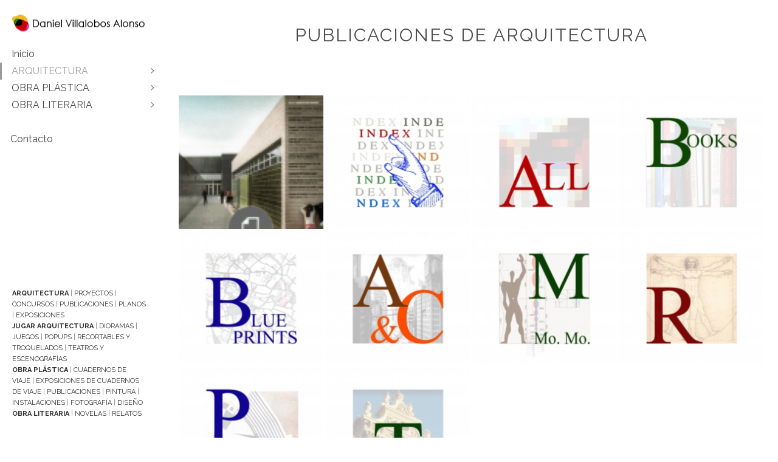

--- FILE ---
content_type: text/html; charset=UTF-8
request_url: http://danielvillalobosalonso.com/categoria/publicaciones-de-arquitectura/
body_size: 15052
content:
<!DOCTYPE html>
<html lang="es-ES" >
<head>
    
<meta charset="UTF-8" />
<meta name="viewport" content="width=device-width, initial-scale=1.0, minimum-scale=1.0, maximum-scale=1.0, user-scalable=0" />
<meta http-equiv="X-UA-Compatible" content="IE=edge,chrome=1" />
<meta name="format-detection" content="telephone=no">
<title>PUBLICACIONES DE ARQUITECTURA &#8211; Daniel Villalobos Alonso</title>
<script type="text/javascript">var ajaxurl = "https://danielvillalobosalonso.com/wp-admin/admin-ajax.php"</script>
		<style id="critical-path-css" type="text/css">
			body,html{width:100%;height:100%;margin:0;padding:0}.page-preloader{top:0;left:0;z-index:999;position:fixed;height:100%;width:100%;text-align:center}.preloader-preview-area{-webkit-animation-delay:-.2s;animation-delay:-.2s;top:50%;-webkit-transform:translateY(100%);-ms-transform:translateY(100%);transform:translateY(100%);margin-top:10px;max-height:calc(50% - 20px);opacity:1;width:100%;text-align:center;position:absolute}.preloader-logo{max-width:90%;top:50%;-webkit-transform:translateY(-100%);-ms-transform:translateY(-100%);transform:translateY(-100%);margin:-10px auto 0 auto;max-height:calc(50% - 20px);opacity:1;position:relative}.ball-pulse>div{width:15px;height:15px;border-radius:100%;margin:2px;-webkit-animation-fill-mode:both;animation-fill-mode:both;display:inline-block;-webkit-animation:ball-pulse .75s infinite cubic-bezier(.2,.68,.18,1.08);animation:ball-pulse .75s infinite cubic-bezier(.2,.68,.18,1.08)}.ball-pulse>div:nth-child(1){-webkit-animation-delay:-.36s;animation-delay:-.36s}.ball-pulse>div:nth-child(2){-webkit-animation-delay:-.24s;animation-delay:-.24s}.ball-pulse>div:nth-child(3){-webkit-animation-delay:-.12s;animation-delay:-.12s}@-webkit-keyframes ball-pulse{0%{-webkit-transform:scale(1);transform:scale(1);opacity:1}45%{-webkit-transform:scale(.1);transform:scale(.1);opacity:.7}80%{-webkit-transform:scale(1);transform:scale(1);opacity:1}}@keyframes ball-pulse{0%{-webkit-transform:scale(1);transform:scale(1);opacity:1}45%{-webkit-transform:scale(.1);transform:scale(.1);opacity:.7}80%{-webkit-transform:scale(1);transform:scale(1);opacity:1}}.ball-clip-rotate-pulse{position:relative;-webkit-transform:translateY(-15px) translateX(-10px);-ms-transform:translateY(-15px) translateX(-10px);transform:translateY(-15px) translateX(-10px);display:inline-block}.ball-clip-rotate-pulse>div{-webkit-animation-fill-mode:both;animation-fill-mode:both;position:absolute;top:0;left:0;border-radius:100%}.ball-clip-rotate-pulse>div:first-child{height:36px;width:36px;top:7px;left:-7px;-webkit-animation:ball-clip-rotate-pulse-scale 1s 0s cubic-bezier(.09,.57,.49,.9) infinite;animation:ball-clip-rotate-pulse-scale 1s 0s cubic-bezier(.09,.57,.49,.9) infinite}.ball-clip-rotate-pulse>div:last-child{position:absolute;width:50px;height:50px;left:-16px;top:-2px;background:0 0;border:2px solid;-webkit-animation:ball-clip-rotate-pulse-rotate 1s 0s cubic-bezier(.09,.57,.49,.9) infinite;animation:ball-clip-rotate-pulse-rotate 1s 0s cubic-bezier(.09,.57,.49,.9) infinite;-webkit-animation-duration:1s;animation-duration:1s}@-webkit-keyframes ball-clip-rotate-pulse-rotate{0%{-webkit-transform:rotate(0) scale(1);transform:rotate(0) scale(1)}50%{-webkit-transform:rotate(180deg) scale(.6);transform:rotate(180deg) scale(.6)}100%{-webkit-transform:rotate(360deg) scale(1);transform:rotate(360deg) scale(1)}}@keyframes ball-clip-rotate-pulse-rotate{0%{-webkit-transform:rotate(0) scale(1);transform:rotate(0) scale(1)}50%{-webkit-transform:rotate(180deg) scale(.6);transform:rotate(180deg) scale(.6)}100%{-webkit-transform:rotate(360deg) scale(1);transform:rotate(360deg) scale(1)}}@-webkit-keyframes ball-clip-rotate-pulse-scale{30%{-webkit-transform:scale(.3);transform:scale(.3)}100%{-webkit-transform:scale(1);transform:scale(1)}}@keyframes ball-clip-rotate-pulse-scale{30%{-webkit-transform:scale(.3);transform:scale(.3)}100%{-webkit-transform:scale(1);transform:scale(1)}}@-webkit-keyframes square-spin{25%{-webkit-transform:perspective(100px) rotateX(180deg) rotateY(0);transform:perspective(100px) rotateX(180deg) rotateY(0)}50%{-webkit-transform:perspective(100px) rotateX(180deg) rotateY(180deg);transform:perspective(100px) rotateX(180deg) rotateY(180deg)}75%{-webkit-transform:perspective(100px) rotateX(0) rotateY(180deg);transform:perspective(100px) rotateX(0) rotateY(180deg)}100%{-webkit-transform:perspective(100px) rotateX(0) rotateY(0);transform:perspective(100px) rotateX(0) rotateY(0)}}@keyframes square-spin{25%{-webkit-transform:perspective(100px) rotateX(180deg) rotateY(0);transform:perspective(100px) rotateX(180deg) rotateY(0)}50%{-webkit-transform:perspective(100px) rotateX(180deg) rotateY(180deg);transform:perspective(100px) rotateX(180deg) rotateY(180deg)}75%{-webkit-transform:perspective(100px) rotateX(0) rotateY(180deg);transform:perspective(100px) rotateX(0) rotateY(180deg)}100%{-webkit-transform:perspective(100px) rotateX(0) rotateY(0);transform:perspective(100px) rotateX(0) rotateY(0)}}.square-spin{display:inline-block}.square-spin>div{-webkit-animation-fill-mode:both;animation-fill-mode:both;width:50px;height:50px;-webkit-animation:square-spin 3s 0s cubic-bezier(.09,.57,.49,.9) infinite;animation:square-spin 3s 0s cubic-bezier(.09,.57,.49,.9) infinite}.cube-transition{position:relative;-webkit-transform:translate(-25px,-25px);-ms-transform:translate(-25px,-25px);transform:translate(-25px,-25px);display:inline-block}.cube-transition>div{-webkit-animation-fill-mode:both;animation-fill-mode:both;width:15px;height:15px;position:absolute;top:-5px;left:-5px;-webkit-animation:cube-transition 1.6s 0s infinite ease-in-out;animation:cube-transition 1.6s 0s infinite ease-in-out}.cube-transition>div:last-child{-webkit-animation-delay:-.8s;animation-delay:-.8s}@-webkit-keyframes cube-transition{25%{-webkit-transform:translateX(50px) scale(.5) rotate(-90deg);transform:translateX(50px) scale(.5) rotate(-90deg)}50%{-webkit-transform:translate(50px,50px) rotate(-180deg);transform:translate(50px,50px) rotate(-180deg)}75%{-webkit-transform:translateY(50px) scale(.5) rotate(-270deg);transform:translateY(50px) scale(.5) rotate(-270deg)}100%{-webkit-transform:rotate(-360deg);transform:rotate(-360deg)}}@keyframes cube-transition{25%{-webkit-transform:translateX(50px) scale(.5) rotate(-90deg);transform:translateX(50px) scale(.5) rotate(-90deg)}50%{-webkit-transform:translate(50px,50px) rotate(-180deg);transform:translate(50px,50px) rotate(-180deg)}75%{-webkit-transform:translateY(50px) scale(.5) rotate(-270deg);transform:translateY(50px) scale(.5) rotate(-270deg)}100%{-webkit-transform:rotate(-360deg);transform:rotate(-360deg)}}.ball-scale>div{border-radius:100%;margin:2px;-webkit-animation-fill-mode:both;animation-fill-mode:both;display:inline-block;height:60px;width:60px;-webkit-animation:ball-scale 1s 0s ease-in-out infinite;animation:ball-scale 1s 0s ease-in-out infinite}@-webkit-keyframes ball-scale{0%{-webkit-transform:scale(0);transform:scale(0)}100%{-webkit-transform:scale(1);transform:scale(1);opacity:0}}@keyframes ball-scale{0%{-webkit-transform:scale(0);transform:scale(0)}100%{-webkit-transform:scale(1);transform:scale(1);opacity:0}}.line-scale>div{-webkit-animation-fill-mode:both;animation-fill-mode:both;display:inline-block;width:5px;height:50px;border-radius:2px;margin:2px}.line-scale>div:nth-child(1){-webkit-animation:line-scale 1s -.5s infinite cubic-bezier(.2,.68,.18,1.08);animation:line-scale 1s -.5s infinite cubic-bezier(.2,.68,.18,1.08)}.line-scale>div:nth-child(2){-webkit-animation:line-scale 1s -.4s infinite cubic-bezier(.2,.68,.18,1.08);animation:line-scale 1s -.4s infinite cubic-bezier(.2,.68,.18,1.08)}.line-scale>div:nth-child(3){-webkit-animation:line-scale 1s -.3s infinite cubic-bezier(.2,.68,.18,1.08);animation:line-scale 1s -.3s infinite cubic-bezier(.2,.68,.18,1.08)}.line-scale>div:nth-child(4){-webkit-animation:line-scale 1s -.2s infinite cubic-bezier(.2,.68,.18,1.08);animation:line-scale 1s -.2s infinite cubic-bezier(.2,.68,.18,1.08)}.line-scale>div:nth-child(5){-webkit-animation:line-scale 1s -.1s infinite cubic-bezier(.2,.68,.18,1.08);animation:line-scale 1s -.1s infinite cubic-bezier(.2,.68,.18,1.08)}@-webkit-keyframes line-scale{0%{-webkit-transform:scaley(1);transform:scaley(1)}50%{-webkit-transform:scaley(.4);transform:scaley(.4)}100%{-webkit-transform:scaley(1);transform:scaley(1)}}@keyframes line-scale{0%{-webkit-transform:scaley(1);transform:scaley(1)}50%{-webkit-transform:scaley(.4);transform:scaley(.4)}100%{-webkit-transform:scaley(1);transform:scaley(1)}}.ball-scale-multiple{position:relative;-webkit-transform:translateY(30px);-ms-transform:translateY(30px);transform:translateY(30px);display:inline-block}.ball-scale-multiple>div{border-radius:100%;-webkit-animation-fill-mode:both;animation-fill-mode:both;margin:2px;position:absolute;left:-30px;top:0;opacity:0;margin:0;width:50px;height:50px;-webkit-animation:ball-scale-multiple 1s 0s linear infinite;animation:ball-scale-multiple 1s 0s linear infinite}.ball-scale-multiple>div:nth-child(2){-webkit-animation-delay:-.2s;animation-delay:-.2s}.ball-scale-multiple>div:nth-child(3){-webkit-animation-delay:-.2s;animation-delay:-.2s}@-webkit-keyframes ball-scale-multiple{0%{-webkit-transform:scale(0);transform:scale(0);opacity:0}5%{opacity:1}100%{-webkit-transform:scale(1);transform:scale(1);opacity:0}}@keyframes ball-scale-multiple{0%{-webkit-transform:scale(0);transform:scale(0);opacity:0}5%{opacity:1}100%{-webkit-transform:scale(1);transform:scale(1);opacity:0}}.ball-pulse-sync{display:inline-block}.ball-pulse-sync>div{width:15px;height:15px;border-radius:100%;margin:2px;-webkit-animation-fill-mode:both;animation-fill-mode:both;display:inline-block}.ball-pulse-sync>div:nth-child(1){-webkit-animation:ball-pulse-sync .6s -.21s infinite ease-in-out;animation:ball-pulse-sync .6s -.21s infinite ease-in-out}.ball-pulse-sync>div:nth-child(2){-webkit-animation:ball-pulse-sync .6s -.14s infinite ease-in-out;animation:ball-pulse-sync .6s -.14s infinite ease-in-out}.ball-pulse-sync>div:nth-child(3){-webkit-animation:ball-pulse-sync .6s -70ms infinite ease-in-out;animation:ball-pulse-sync .6s -70ms infinite ease-in-out}@-webkit-keyframes ball-pulse-sync{33%{-webkit-transform:translateY(10px);transform:translateY(10px)}66%{-webkit-transform:translateY(-10px);transform:translateY(-10px)}100%{-webkit-transform:translateY(0);transform:translateY(0)}}@keyframes ball-pulse-sync{33%{-webkit-transform:translateY(10px);transform:translateY(10px)}66%{-webkit-transform:translateY(-10px);transform:translateY(-10px)}100%{-webkit-transform:translateY(0);transform:translateY(0)}}.transparent-circle{display:inline-block;border-top:.5em solid rgba(255,255,255,.2);border-right:.5em solid rgba(255,255,255,.2);border-bottom:.5em solid rgba(255,255,255,.2);border-left:.5em solid #fff;-webkit-transform:translateZ(0);transform:translateZ(0);-webkit-animation:transparent-circle 1.1s infinite linear;animation:transparent-circle 1.1s infinite linear;width:50px;height:50px;border-radius:50%}.transparent-circle:after{border-radius:50%;width:10em;height:10em}@-webkit-keyframes transparent-circle{0%{-webkit-transform:rotate(0);transform:rotate(0)}100%{-webkit-transform:rotate(360deg);transform:rotate(360deg)}}@keyframes transparent-circle{0%{-webkit-transform:rotate(0);transform:rotate(0)}100%{-webkit-transform:rotate(360deg);transform:rotate(360deg)}}.ball-spin-fade-loader{position:relative;top:-10px;left:-10px;display:inline-block}.ball-spin-fade-loader>div{width:15px;height:15px;border-radius:100%;margin:2px;-webkit-animation-fill-mode:both;animation-fill-mode:both;position:absolute;-webkit-animation:ball-spin-fade-loader 1s infinite linear;animation:ball-spin-fade-loader 1s infinite linear}.ball-spin-fade-loader>div:nth-child(1){top:25px;left:0;animation-delay:-.84s;-webkit-animation-delay:-.84s}.ball-spin-fade-loader>div:nth-child(2){top:17.05px;left:17.05px;animation-delay:-.72s;-webkit-animation-delay:-.72s}.ball-spin-fade-loader>div:nth-child(3){top:0;left:25px;animation-delay:-.6s;-webkit-animation-delay:-.6s}.ball-spin-fade-loader>div:nth-child(4){top:-17.05px;left:17.05px;animation-delay:-.48s;-webkit-animation-delay:-.48s}.ball-spin-fade-loader>div:nth-child(5){top:-25px;left:0;animation-delay:-.36s;-webkit-animation-delay:-.36s}.ball-spin-fade-loader>div:nth-child(6){top:-17.05px;left:-17.05px;animation-delay:-.24s;-webkit-animation-delay:-.24s}.ball-spin-fade-loader>div:nth-child(7){top:0;left:-25px;animation-delay:-.12s;-webkit-animation-delay:-.12s}.ball-spin-fade-loader>div:nth-child(8){top:17.05px;left:-17.05px;animation-delay:0s;-webkit-animation-delay:0s}@-webkit-keyframes ball-spin-fade-loader{50%{opacity:.3;-webkit-transform:scale(.4);transform:scale(.4)}100%{opacity:1;-webkit-transform:scale(1);transform:scale(1)}}@keyframes ball-spin-fade-loader{50%{opacity:.3;-webkit-transform:scale(.4);transform:scale(.4)}100%{opacity:1;-webkit-transform:scale(1);transform:scale(1)}}		</style>

		<link rel='dns-prefetch' href='//s.w.org' />
<link rel="alternate" type="application/rss+xml" title="Daniel Villalobos Alonso &raquo; Feed" href="https://danielvillalobosalonso.com/feed/" />
<link rel="alternate" type="application/rss+xml" title="Daniel Villalobos Alonso &raquo; RSS de los comentarios" href="https://danielvillalobosalonso.com/comments/feed/" />

<link rel="shortcut icon" href="http://danielvillalobosalonso.com/wp-content/uploads/2017/01/favicon.png"  />
<link rel="alternate" type="application/rss+xml" title="Daniel Villalobos Alonso &raquo; PUBLICACIONES DE ARQUITECTURA Portfolio Category Feed" href="https://danielvillalobosalonso.com/categoria/publicaciones-de-arquitectura/feed/" />
<script type="text/javascript">
window.abb = {};
php = {};
window.PHP = {};
PHP.ajax = "https://danielvillalobosalonso.com/wp-admin/admin-ajax.php";PHP.wp_p_id = "";var mk_header_parallax, mk_banner_parallax, mk_page_parallax, mk_footer_parallax, mk_body_parallax;
var mk_images_dir = "http://danielvillalobosalonso.com/wp-content/themes/jupiter/assets/images",
mk_theme_js_path = "http://danielvillalobosalonso.com/wp-content/themes/jupiter/assets/js",
mk_theme_dir = "http://danielvillalobosalonso.com/wp-content/themes/jupiter",
mk_captcha_placeholder = "Enter Captcha",
mk_captcha_invalid_txt = "Invalid. Try again.",
mk_captcha_correct_txt = "Captcha correct.",
mk_responsive_nav_width = 800,
mk_vertical_header_back = "Back",
mk_vertical_header_anim = "2",
mk_check_rtl = true,
mk_grid_width = 1140,
mk_ajax_search_option = "fullscreen_search",
mk_preloader_bg_color = "#ffffff",
mk_accent_color = "#00a4bd",
mk_go_to_top =  "true",
mk_smooth_scroll =  "true",
mk_preloader_bar_color = "#00a4bd",
mk_preloader_logo = "http://danielvillalobosalonso.com/wp-content/uploads/2017/01/NUEVO-NOMBRE_GRANDE.2.jpg";
mk_typekit_id   = "",
mk_google_fonts = ["Raleway:100italic,200italic,300italic,400italic,500italic,600italic,700italic,800italic,900italic,100,200,300,400,500,600,700,800,900:latin-ext","Roboto:100italic,200italic,300italic,400italic,500italic,600italic,700italic,800italic,900italic,100,200,300,400,500,600,700,800,900"],
mk_global_lazyload = true;
</script>
<link rel='stylesheet' id='theme-styles-css'  href='http://danielvillalobosalonso.com/wp-content/themes/jupiter/assets/stylesheet/min/full-styles.css?ver=5.9.7' type='text/css' media='all' />
<style id='theme-styles-inline-css' type='text/css'>
body { background-color:#f0f0f0; } .mk-header { background-color:#ffffff;background-size:cover;-webkit-background-size:cover;-moz-background-size:cover; } .mk-header-bg { background-position:left top;background-size:cover;-webkit-background-size:cover;-moz-background-size:cover; } .mk-classic-nav-bg { background-color:#ffffff; } .master-holder-bg { background-color:#ffffff; } #mk-footer { background-color:#3d4045; } #mk-boxed-layout { -webkit-box-shadow:0 0 0px rgba(0, 0, 0, 0); -moz-box-shadow:0 0 0px rgba(0, 0, 0, 0); box-shadow:0 0 0px rgba(0, 0, 0, 0); } .mk-news-tab .mk-tabs-tabs .is-active a, .mk-fancy-title.pattern-style span, .mk-fancy-title.pattern-style.color-gradient span:after, .page-bg-color { background-color:#ffffff; } .page-title { font-size:20px; color:#4d4d4d; text-transform:uppercase; font-weight:inherit; letter-spacing:2px; } .page-subtitle { font-size:14px; line-height:100%; color:#a3a3a3; font-size:14px; text-transform:none; } .mk-header { border-bottom:1px solid #ffffff; } .mk-header.sticky-style-fixed.a-sticky .mk-header-holder{ border-bottom:1px solid #ffffff; } .header-style-1 .mk-header-padding-wrapper, .header-style-2 .mk-header-padding-wrapper, .header-style-3 .mk-header-padding-wrapper { padding-top:141px; } @font-face { font-family:'star'; src:url('http://danielvillalobosalonso.com/wp-content/themes/jupiter/assets/stylesheet/fonts/star/font.eot'); src:url('http://danielvillalobosalonso.com/wp-content/themes/jupiter/assets/stylesheet/fonts/star/font.eot?#iefix') format('embedded-opentype'), url('http://danielvillalobosalonso.com/wp-content/themes/jupiter/assets/stylesheet/fonts/star/font.woff') format('woff'), url('http://danielvillalobosalonso.com/wp-content/themes/jupiter/assets/stylesheet/fonts/star/font.ttf') format('truetype'), url('http://danielvillalobosalonso.com/wp-content/themes/jupiter/assets/stylesheet/fonts/star/font.svg#star') format('svg'); font-weight:normal; font-style:normal; } @font-face { font-family:'WooCommerce'; src:url('http://danielvillalobosalonso.com/wp-content/themes/jupiter/assets/stylesheet/fonts/woocommerce/font.eot'); src:url('http://danielvillalobosalonso.com/wp-content/themes/jupiter/assets/stylesheet/fonts/woocommerce/font.eot?#iefix') format('embedded-opentype'), url('http://danielvillalobosalonso.com/wp-content/themes/jupiter/assets/stylesheet/fonts/woocommerce/font.woff') format('woff'), url('http://danielvillalobosalonso.com/wp-content/themes/jupiter/assets/stylesheet/fonts/woocommerce/font.ttf') format('truetype'), url('http://danielvillalobosalonso.com/wp-content/themes/jupiter/assets/stylesheet/fonts/woocommerce/font.svg#WooCommerce') format('svg'); font-weight:normal; font-style:normal; } .mk-vm-menuwrapper li a { padding:4px 4px; } .menu-hover-style-1.mk-vm-menuwrapper li a { font-size:16px !important; } .menu-hover-style-1.mk-vm-menuwrapper li a:hover { color:#000000 !important; font-weight:bold !important; } .mk-vm-menuwrapper li.mk-vm-back > a { text-transform:capitalize; } #menu-item-106 { padding-left:10px; text-size:10px; } .add-header-height { height:75px !important; line-height:75px !important; } body { background-color:#FFFFFF !important; } #menu-item-106 .a { text-transform:lowercase !important; } #mk-vm-menú { margin-left:15px; } .page-title { font-size:30px; } .mk-category-loop .mk-loop-item .item-holder { padding-bottom:50px; } .mk-category-loop.modern-title-effect .mk-loop-item .item-holder figcaption .item-title{ top:90%; } span .item-title { font-weight:300; } .mk-category-loop.modern-title-effect .mk-loop-item .item-holder figcaption .item-title, .mk-category-loop.modern-title-effect .mk-loop-item .item-holder figcaption .item-desc { font-weight:300; } .theme-content .featured-image .mk-lightbox { height:0px; visibility:hidden; } .mk-caption-desc { font-size:14px !important; } .fancybox-close { background-color:rgba(0, 0, 0, 0); } .mk-category-loop.modern-title-effect .mk-loop-item .item-holder figcaption .item-title, .mk-category-loop.modern-title-effect .mk-loop-item .item-holder figcaption .item-desc { padding-top:25px; } .mk-category-loop .mk-loop-item .item-holder figcaption .view-more a:hover { text-color:#ff0000; text-weight:bold; } .fancybox-skin { background:#ffffff !important; } @media screen and (max-width:699px) { .fancybox-nav { display:none !important; } .mk-image-lightbox svg { display:none; } .mk-image-overlay { background-color:rgba(0, 0, 0, .1) !important; } } .page-title { text-align:center !important; }
</style>
<link rel='stylesheet' id='js_composer_front-css'  href='http://danielvillalobosalonso.com/wp-content/plugins/js_composer_theme/assets/css/js_composer.min.css?ver=5.0.1' type='text/css' media='all' />
<link rel='stylesheet' id='theme-options-css'  href='https://danielvillalobosalonso.com/wp-content/uploads/mk_assets/theme-options-production.css?ver=1743411469' type='text/css' media='all' />
<script type='text/javascript' src='http://danielvillalobosalonso.com/wp-content/themes/jupiter/assets/js/plugins/wp-enqueue/webfontloader.js?ver=4.8.27'></script>
<script type='text/javascript' src='http://danielvillalobosalonso.com/wp-content/themes/jupiter/assets/js/plugins/wp-enqueue/webfontloader-init.js?ver=4.8.27'></script>
<script type='text/javascript' src='http://danielvillalobosalonso.com/wp-includes/js/jquery/jquery.js?ver=1.12.4'></script>
<script type='text/javascript' src='http://danielvillalobosalonso.com/wp-includes/js/jquery/jquery-migrate.min.js?ver=1.4.1'></script>
<link rel='https://api.w.org/' href='https://danielvillalobosalonso.com/wp-json/' />
<link rel="EditURI" type="application/rsd+xml" title="RSD" href="https://danielvillalobosalonso.com/xmlrpc.php?rsd" />
<link rel="wlwmanifest" type="application/wlwmanifest+xml" href="http://danielvillalobosalonso.com/wp-includes/wlwmanifest.xml" /> 
<meta name="generator" content="WordPress 4.8.27" />
<script> var isTest = false; </script>
<style id="js-media-query-css">.mk-event-countdown-ul:media(max-width:750px) li{width:90%;display:block;margin:0 auto 15px}.mk-process-steps:media(max-width:960px) ul:before{display:none!important}.mk-process-steps:media(max-width:960px) li{margin-bottom:30px!important;width:100%!important;text-align:center}</style><meta itemprop="author" content="" /><meta itemprop="datePublished" content="22 marzo, 2022" /><meta itemprop="dateModified" content="2 septiembre, 2017" /><meta itemprop="publisher" content="Daniel Villalobos Alonso" />		<style type="text/css">.recentcomments a{display:inline !important;padding:0 !important;margin:0 !important;}</style>
		<meta name="generator" content="Powered by Visual Composer - drag and drop page builder for WordPress."/>
<!--[if lte IE 9]><link rel="stylesheet" type="text/css" href="http://danielvillalobosalonso.com/wp-content/plugins/js_composer_theme/assets/css/vc_lte_ie9.min.css" media="screen"><![endif]--><meta name="generator" content="Jupiter 5.9.7" />
<noscript><style type="text/css"> .wpb_animate_when_almost_visible { opacity: 1; }</style></noscript></head>

<body class="archive tax-portfolio_category term-publicaciones-de-arquitectura term-13 vertical-header-enabled vertical-header-left logo-align-left loading wpb-js-composer js-comp-ver-5.0.1 vc_responsive" itemscope="itemscope" itemtype="https://schema.org/WebPage"  data-adminbar="">

	<div class="mk-body-loader-overlay page-preloader" style="background-color:#ffffff;"><img alt="Daniel Villalobos Alonso" class="preloader-logo" src="http://danielvillalobosalonso.com/wp-content/uploads/2017/01/NUEVO-NOMBRE_GRANDE.2.jpg" width="302" height="52" > <div class="preloader-preview-area">  <div class="ball-scale-multiple">
                            <div style="background-color: #2198d3"></div>
                            <div style="background-color: #2198d3"></div>
                            <div style="background-color: #2198d3"></div>
                        </div>  </div></div>
	<!-- Target for scroll anchors to achieve native browser bahaviour + possible enhancements like smooth scrolling -->
	<div id="top-of-page"></div>

		<div id="mk-boxed-layout">

			<div id="mk-theme-container" >

				 
    <header data-height='140'
                data-sticky-height='55'
                data-responsive-height='90'
                data-transparent-skin=''
                data-header-style='4'
                data-sticky-style='fixed'
                data-sticky-offset='header' id="mk-header-1" class="mk-header header-style-4 header-align-left  toolbar-false menu-hover-1 sticky-style-fixed mk-background-stretch full-header " role="banner" itemscope="itemscope" itemtype="https://schema.org/WPHeader" >
                    <div class="mk-header-holder">
                                <div class="mk-header-inner">
                    
                    <div class="mk-header-bg mk-background-stretch"></div>

                    
                    
<div class="mk-nav-responsive-link">
    <div class="mk-css-icon-menu">
        <div class="mk-css-icon-menu-line-1"></div>
        <div class="mk-css-icon-menu-line-2"></div>
        <div class="mk-css-icon-menu-line-3"></div>
    </div>
</div>        <div class=" header-logo fit-logo-img add-header-height  ">

	    <a href="https://danielvillalobosalonso.com/" title="Daniel Villalobos Alonso">
	    
			             <img class="mk-desktop-logo dark-logo" title="" alt="" src="http://danielvillalobosalonso.com/wp-content/uploads/2017/01/NUEVO-NOMBRE_PEQUEÑO.2.jpg" />
			    
			    			    
			    			    
			    	    </a>
    </div>

                    <div class="clearboth"></div>

                    <nav id="mk-vm-menu" class="mk-vm-menuwrapper menu-hover-style-1 js-main-nav"><ul id="menu-principal" class="mk-vm-menu"><li id="menu-item-89" class="menu-item menu-item-type-post_type menu-item-object-page menu-item-home"><a href="https://danielvillalobosalonso.com/"><span class="meni-item-text">   Inicio</span></a></li>
<li id="menu-item-57" class="menu-item menu-item-type-custom menu-item-object-custom current-menu-ancestor menu-item-has-children"><a href="/categoria/arquitectura/"><span class="meni-item-text">   ARQUITECTURA</span></a><span class="menu-sub-level-arrow"><svg  class="mk-svg-icon" data-name="mk-icon-angle-right" data-cacheid="icon-6970f130c6563" style=" height:16px; width: 5.7142857142857px; "  xmlns="http://www.w3.org/2000/svg" viewBox="0 0 640 1792"><path d="M595 960q0 13-10 23l-466 466q-10 10-23 10t-23-10l-50-50q-10-10-10-23t10-23l393-393-393-393q-10-10-10-23t10-23l50-50q10-10 23-10t23 10l466 466q10 10 10 23z"/></svg></span>
<ul class="sub-menu ">
<li class="mk-vm-back"><a href="#"><svg  class="mk-svg-icon" data-name="mk-icon-angle-left" data-cacheid="icon-6970f130c66b5" style=" height:16px; width: 5.7142857142857px; "  xmlns="http://www.w3.org/2000/svg" viewBox="0 0 640 1792"><path d="M627 544q0 13-10 23l-393 393 393 393q10 10 10 23t-10 23l-50 50q-10 10-23 10t-23-10l-466-466q-10-10-10-23t10-23l466-466q10-10 23-10t23 10l50 50q10 10 10 23z"/></svg>Back</a></li>	<li id="menu-item-58" class="menu-item menu-item-type-custom menu-item-object-custom"><a href="/categoria/proyectos/"><span class="meni-item-text">Proyectos de Arquitectura</span></a></li>
	<li id="menu-item-59" class="menu-item menu-item-type-custom menu-item-object-custom"><a href="/categoria/concursos-de-arquitectura/"><span class="meni-item-text">Concursos de Arquitectura</span></a></li>
	<li id="menu-item-61" class="menu-item menu-item-type-custom menu-item-object-custom current-menu-ancestor current-menu-parent menu-item-has-children"><a href="#"><span class="meni-item-text">Teoría</span></a><span class="menu-sub-level-arrow"><svg  class="mk-svg-icon" data-name="mk-icon-angle-right" data-cacheid="icon-6970f130c6851" style=" height:16px; width: 5.7142857142857px; "  xmlns="http://www.w3.org/2000/svg" viewBox="0 0 640 1792"><path d="M595 960q0 13-10 23l-466 466q-10 10-23 10t-23-10l-50-50q-10-10-10-23t10-23l393-393-393-393q-10-10-10-23t10-23l50-50q10-10 23-10t23 10l466 466q10 10 10 23z"/></svg></span>
	<ul class="sub-menu ">
<li class="mk-vm-back"><a href="#"><svg  class="mk-svg-icon" data-name="mk-icon-angle-left" data-cacheid="icon-6970f130c696b" style=" height:16px; width: 5.7142857142857px; "  xmlns="http://www.w3.org/2000/svg" viewBox="0 0 640 1792"><path d="M627 544q0 13-10 23l-393 393 393 393q10 10 10 23t-10 23l-50 50q-10 10-23 10t-23-10l-466-466q-10-10-10-23t10-23l466-466q10-10 23-10t23 10l50 50q10 10 10 23z"/></svg>Back</a></li>		<li id="menu-item-63" class="menu-item menu-item-type-custom menu-item-object-custom current-menu-item"><a href="http://danielvillalobosalonso.com/categoria/publicaciones-de-arquitectura/"><span class="meni-item-text">Publicaciones de arquitectura</span></a></li>
		<li id="menu-item-64" class="menu-item menu-item-type-custom menu-item-object-custom"><a href="/categoria/planos/"><span class="meni-item-text">Planos</span></a></li>
	</ul>
</li>
	<li id="menu-item-65" class="menu-item menu-item-type-custom menu-item-object-custom"><a href="/categoria/exposiciones-de-arquitectura/"><span class="meni-item-text">Exposiciones</span></a></li>
	<li id="menu-item-66" class="menu-item menu-item-type-custom menu-item-object-custom menu-item-has-children"><a href="#"><span class="meni-item-text">Juguetes de Arquitectura</span></a><span class="menu-sub-level-arrow"><svg  class="mk-svg-icon" data-name="mk-icon-angle-right" data-cacheid="icon-6970f130c6b71" style=" height:16px; width: 5.7142857142857px; "  xmlns="http://www.w3.org/2000/svg" viewBox="0 0 640 1792"><path d="M595 960q0 13-10 23l-466 466q-10 10-23 10t-23-10l-50-50q-10-10-10-23t10-23l393-393-393-393q-10-10-10-23t10-23l50-50q10-10 23-10t23 10l466 466q10 10 10 23z"/></svg></span>
	<ul class="sub-menu ">
<li class="mk-vm-back"><a href="#"><svg  class="mk-svg-icon" data-name="mk-icon-angle-left" data-cacheid="icon-6970f130c6ca3" style=" height:16px; width: 5.7142857142857px; "  xmlns="http://www.w3.org/2000/svg" viewBox="0 0 640 1792"><path d="M627 544q0 13-10 23l-393 393 393 393q10 10 10 23t-10 23l-50 50q-10 10-23 10t-23-10l-466-466q-10-10-10-23t10-23l466-466q10-10 23-10t23 10l50 50q10 10 10 23z"/></svg>Back</a></li>		<li id="menu-item-67" class="menu-item menu-item-type-custom menu-item-object-custom"><a href="/categoria/teatros-y-escenografias/"><span class="meni-item-text">Teatros y Escenografías</span></a></li>
		<li id="menu-item-68" class="menu-item menu-item-type-custom menu-item-object-custom"><a href="/categoria/recortables-y-troquelados"><span class="meni-item-text">Recortables y Troquelados</span></a></li>
		<li id="menu-item-69" class="menu-item menu-item-type-custom menu-item-object-custom"><a href="/categoria/pop-ups"><span class="meni-item-text">Pop-Ups</span></a></li>
		<li id="menu-item-70" class="menu-item menu-item-type-custom menu-item-object-custom"><a href="/categoria/juegos/"><span class="meni-item-text">Juegos</span></a></li>
	</ul>
</li>
</ul>
</li>
<li id="menu-item-71" class="menu-item menu-item-type-custom menu-item-object-custom menu-item-has-children"><a href="#"><span class="meni-item-text">   OBRA PLÁSTICA</span></a><span class="menu-sub-level-arrow"><svg  class="mk-svg-icon" data-name="mk-icon-angle-right" data-cacheid="icon-6970f130c6e73" style=" height:16px; width: 5.7142857142857px; "  xmlns="http://www.w3.org/2000/svg" viewBox="0 0 640 1792"><path d="M595 960q0 13-10 23l-466 466q-10 10-23 10t-23-10l-50-50q-10-10-10-23t10-23l393-393-393-393q-10-10-10-23t10-23l50-50q10-10 23-10t23 10l466 466q10 10 10 23z"/></svg></span>
<ul class="sub-menu ">
<li class="mk-vm-back"><a href="#"><svg  class="mk-svg-icon" data-name="mk-icon-angle-left" data-cacheid="icon-6970f130c6f78" style=" height:16px; width: 5.7142857142857px; "  xmlns="http://www.w3.org/2000/svg" viewBox="0 0 640 1792"><path d="M627 544q0 13-10 23l-393 393 393 393q10 10 10 23t-10 23l-50 50q-10 10-23 10t-23-10l-466-466q-10-10-10-23t10-23l466-466q10-10 23-10t23 10l50 50q10 10 10 23z"/></svg>Back</a></li>	<li id="menu-item-72" class="menu-item menu-item-type-custom menu-item-object-custom menu-item-has-children"><a href="#"><span class="meni-item-text">Dibujos de viajes</span></a><span class="menu-sub-level-arrow"><svg  class="mk-svg-icon" data-name="mk-icon-angle-right" data-cacheid="icon-6970f130c70ea" style=" height:16px; width: 5.7142857142857px; "  xmlns="http://www.w3.org/2000/svg" viewBox="0 0 640 1792"><path d="M595 960q0 13-10 23l-466 466q-10 10-23 10t-23-10l-50-50q-10-10-10-23t10-23l393-393-393-393q-10-10-10-23t10-23l50-50q10-10 23-10t23 10l466 466q10 10 10 23z"/></svg></span>
	<ul class="sub-menu ">
<li class="mk-vm-back"><a href="#"><svg  class="mk-svg-icon" data-name="mk-icon-angle-left" data-cacheid="icon-6970f130c7252" style=" height:16px; width: 5.7142857142857px; "  xmlns="http://www.w3.org/2000/svg" viewBox="0 0 640 1792"><path d="M627 544q0 13-10 23l-393 393 393 393q10 10 10 23t-10 23l-50 50q-10 10-23 10t-23-10l-466-466q-10-10-10-23t10-23l466-466q10-10 23-10t23 10l50 50q10 10 10 23z"/></svg>Back</a></li>		<li id="menu-item-73" class="menu-item menu-item-type-custom menu-item-object-custom"><a href="/categoria/cuadernos-de-viaje/"><span class="meni-item-text">Cuadernos de Viaje</span></a></li>
		<li id="menu-item-74" class="menu-item menu-item-type-custom menu-item-object-custom"><a href="/categoria/exposiciones-cuadernos-de-viaje/"><span class="meni-item-text">Exposiciones de Cuadernos de Viajes</span></a></li>
		<li id="menu-item-75" class="menu-item menu-item-type-custom menu-item-object-custom"><a href="/categoria/publicaciones/"><span class="meni-item-text">Publicaciones</span></a></li>
	</ul>
</li>
	<li id="menu-item-76" class="menu-item menu-item-type-custom menu-item-object-custom menu-item-has-children"><a href="#"><span class="meni-item-text">Obras</span></a><span class="menu-sub-level-arrow"><svg  class="mk-svg-icon" data-name="mk-icon-angle-right" data-cacheid="icon-6970f130c74cd" style=" height:16px; width: 5.7142857142857px; "  xmlns="http://www.w3.org/2000/svg" viewBox="0 0 640 1792"><path d="M595 960q0 13-10 23l-466 466q-10 10-23 10t-23-10l-50-50q-10-10-10-23t10-23l393-393-393-393q-10-10-10-23t10-23l50-50q10-10 23-10t23 10l466 466q10 10 10 23z"/></svg></span>
	<ul class="sub-menu ">
<li class="mk-vm-back"><a href="#"><svg  class="mk-svg-icon" data-name="mk-icon-angle-left" data-cacheid="icon-6970f130c761d" style=" height:16px; width: 5.7142857142857px; "  xmlns="http://www.w3.org/2000/svg" viewBox="0 0 640 1792"><path d="M627 544q0 13-10 23l-393 393 393 393q10 10 10 23t-10 23l-50 50q-10 10-23 10t-23-10l-466-466q-10-10-10-23t10-23l466-466q10-10 23-10t23 10l50 50q10 10 10 23z"/></svg>Back</a></li>		<li id="menu-item-77" class="menu-item menu-item-type-custom menu-item-object-custom"><a href="/categoria/pintura/"><span class="meni-item-text">Pintura</span></a></li>
		<li id="menu-item-78" class="menu-item menu-item-type-custom menu-item-object-custom"><a href="/categoria/instalaciones/"><span class="meni-item-text">Instalaciones</span></a></li>
		<li id="menu-item-79" class="menu-item menu-item-type-custom menu-item-object-custom"><a href="/categoria/fotografia/"><span class="meni-item-text">Fotografía</span></a></li>
		<li id="menu-item-80" class="menu-item menu-item-type-custom menu-item-object-custom"><a href="/categoria/diseno/"><span class="meni-item-text">Diseño</span></a></li>
	</ul>
</li>
</ul>
</li>
<li id="menu-item-81" class="menu-item menu-item-type-custom menu-item-object-custom menu-item-has-children"><a href="#"><span class="meni-item-text">   OBRA LITERARIA</span></a><span class="menu-sub-level-arrow"><svg  class="mk-svg-icon" data-name="mk-icon-angle-right" data-cacheid="icon-6970f130c7861" style=" height:16px; width: 5.7142857142857px; "  xmlns="http://www.w3.org/2000/svg" viewBox="0 0 640 1792"><path d="M595 960q0 13-10 23l-466 466q-10 10-23 10t-23-10l-50-50q-10-10-10-23t10-23l393-393-393-393q-10-10-10-23t10-23l50-50q10-10 23-10t23 10l466 466q10 10 10 23z"/></svg></span>
<ul class="sub-menu ">
<li class="mk-vm-back"><a href="#"><svg  class="mk-svg-icon" data-name="mk-icon-angle-left" data-cacheid="icon-6970f130c79a2" style=" height:16px; width: 5.7142857142857px; "  xmlns="http://www.w3.org/2000/svg" viewBox="0 0 640 1792"><path d="M627 544q0 13-10 23l-393 393 393 393q10 10 10 23t-10 23l-50 50q-10 10-23 10t-23-10l-466-466q-10-10-10-23t10-23l466-466q10-10 23-10t23 10l50 50q10 10 10 23z"/></svg>Back</a></li>	<li id="menu-item-82" class="menu-item menu-item-type-custom menu-item-object-custom"><a href="/categoria/novelas/"><span class="meni-item-text">Novelas</span></a></li>
	<li id="menu-item-83" class="menu-item menu-item-type-custom menu-item-object-custom"><a href="/categoria/relatos/"><span class="meni-item-text">Relatos</span></a></li>
</ul>
</li>
<li id="menu-item-105" class="menu-item menu-item-type-custom menu-item-object-custom"><a href="#"><span class="meni-item-text"> </span></a></li>
<li id="menu-item-106" class="menu-item menu-item-type-custom menu-item-object-custom"><a href="/contacto"><span class="meni-item-text">Contacto</span></a></li>
</ul></nav>
                    <div class="mk-header-right">
                                                
                        <div class="clearboth"></div>
                        <div class="vm-header-copyright"><a href="/categoria/arquitectura/"><strong>Arquitectura</strong></a>  
| <a href="/categoria/proyectos/" title="Proyectos de arquitectura">Proyectos</a> 
| <a href="/categoria/concursos-de-arquitectura/" title="Concursos de arquitectura">Concursos</a> 
| <a href="https://uva-es.academia.edu/DanielVillalobosAlonso/" target="_blank" title="Publicaciones de arquitectura">Publicaciones</a> 
| <a href="/categoria/planos/" title="Planos de arquitectura">Planos</a> 
| <a href="/categoria/exposiciones-de-arquitectura/" title="Exposiciones de arquitectura">Exposiciones</a>
<br />
<a href="/categoria/jugar-arquitectura/"><strong>Jugar Arquitectura</strong></a>  
| <a href="/categoria/dioramas/" title="Dioramas">Dioramas</a> 
| <a href="/categoria/juegos/" title="Juegos">Juegos</a> 
| <a href="/categoria/pop-ups/" title="Pop-Ups">Popups</a> 
| <a href="/categoria/recortables-y-troquelados/" title="Recortables y Troquelados">Recortables y troquelados</a> 
| <a href="/categoria/teatros-y-escenografias/" title="Teatros y Escenografías">Teatros y Escenografías</a> 
<br />
<a href="/categoria/obra-plastica/"><strong>Obra Plástica</strong></a> 
| <a href="/categoria/cuadernos-de-viaje/">Cuadernos de viaje</a> 
| <a href="/categoria/exposiciones-cuadernos-de-viaje/" title="Exposiciones de cuadernos de viaje">Exposiciones de cuadernos de viaje</a> 
| <a href="/categoria/publicaciones/" title="Publicaciones">Publicaciones</a> 
| <a href="/categoria/pintura/" title="Pintura">Pintura</a> 
| <a href="/categoria/instalaciones/" title="Instalaciones">Instalaciones</a> 
| <a href="/categoria/fotografia/" title="Fotografía">Fotografía</a> 
| <a href="/categoria/diseno/" title="Diseño">Diseño</a> 
<br />
<a href="/categoria/obra-literaria/"><strong>Obra literaria</strong></a> 
| <a href="/categoria/novelas/">Novelas</a> 
| <a href="/categoria/relatos/" title="Relatos">Relatos</a></div>

                                            </div>
                    
<div class="mk-responsive-wrap">

	<nav class="menu-principal-container"><ul id="menu-principal-1" class="mk-responsive-nav"><li id="responsive-menu-item-89" class="menu-item menu-item-type-post_type menu-item-object-page menu-item-home"><a class="menu-item-link js-smooth-scroll"  href="https://danielvillalobosalonso.com/">   Inicio</a></li>
<li id="responsive-menu-item-57" class="menu-item menu-item-type-custom menu-item-object-custom current-menu-ancestor menu-item-has-children"><a class="menu-item-link js-smooth-scroll"  href="/categoria/arquitectura/">   ARQUITECTURA</a><span class="mk-nav-arrow mk-nav-sub-closed"><svg  class="mk-svg-icon" data-name="mk-moon-arrow-down" data-cacheid="icon-6970f130c9906" style=" height:16px; width: 16px; "  xmlns="http://www.w3.org/2000/svg" viewBox="0 0 512 512"><path d="M512 192l-96-96-160 160-160-160-96 96 256 255.999z"/></svg></span>
<ul class="sub-menu ">
	<li id="responsive-menu-item-58" class="menu-item menu-item-type-custom menu-item-object-custom"><a class="menu-item-link js-smooth-scroll"  href="/categoria/proyectos/">Proyectos de Arquitectura</a></li>
	<li id="responsive-menu-item-59" class="menu-item menu-item-type-custom menu-item-object-custom"><a class="menu-item-link js-smooth-scroll"  href="/categoria/concursos-de-arquitectura/">Concursos de Arquitectura</a></li>
	<li id="responsive-menu-item-61" class="menu-item menu-item-type-custom menu-item-object-custom current-menu-ancestor current-menu-parent menu-item-has-children"><a class="menu-item-link js-smooth-scroll"  href="#">Teoría</a>
	<ul class="sub-menu ">
		<li id="responsive-menu-item-63" class="menu-item menu-item-type-custom menu-item-object-custom current-menu-item"><a class="menu-item-link js-smooth-scroll"  href="http://danielvillalobosalonso.com/categoria/publicaciones-de-arquitectura/">Publicaciones de arquitectura</a></li>
		<li id="responsive-menu-item-64" class="menu-item menu-item-type-custom menu-item-object-custom"><a class="menu-item-link js-smooth-scroll"  href="/categoria/planos/">Planos</a></li>
	</ul>
</li>
	<li id="responsive-menu-item-65" class="menu-item menu-item-type-custom menu-item-object-custom"><a class="menu-item-link js-smooth-scroll"  href="/categoria/exposiciones-de-arquitectura/">Exposiciones</a></li>
	<li id="responsive-menu-item-66" class="menu-item menu-item-type-custom menu-item-object-custom menu-item-has-children"><a class="menu-item-link js-smooth-scroll"  href="#">Juguetes de Arquitectura</a>
	<ul class="sub-menu ">
		<li id="responsive-menu-item-67" class="menu-item menu-item-type-custom menu-item-object-custom"><a class="menu-item-link js-smooth-scroll"  href="/categoria/teatros-y-escenografias/">Teatros y Escenografías</a></li>
		<li id="responsive-menu-item-68" class="menu-item menu-item-type-custom menu-item-object-custom"><a class="menu-item-link js-smooth-scroll"  href="/categoria/recortables-y-troquelados">Recortables y Troquelados</a></li>
		<li id="responsive-menu-item-69" class="menu-item menu-item-type-custom menu-item-object-custom"><a class="menu-item-link js-smooth-scroll"  href="/categoria/pop-ups">Pop-Ups</a></li>
		<li id="responsive-menu-item-70" class="menu-item menu-item-type-custom menu-item-object-custom"><a class="menu-item-link js-smooth-scroll"  href="/categoria/juegos/">Juegos</a></li>
	</ul>
</li>
</ul>
</li>
<li id="responsive-menu-item-71" class="menu-item menu-item-type-custom menu-item-object-custom menu-item-has-children"><a class="menu-item-link js-smooth-scroll"  href="#">   OBRA PLÁSTICA</a><span class="mk-nav-arrow mk-nav-sub-closed"><svg  class="mk-svg-icon" data-name="mk-moon-arrow-down" data-cacheid="icon-6970f130ca1d2" style=" height:16px; width: 16px; "  xmlns="http://www.w3.org/2000/svg" viewBox="0 0 512 512"><path d="M512 192l-96-96-160 160-160-160-96 96 256 255.999z"/></svg></span>
<ul class="sub-menu ">
	<li id="responsive-menu-item-72" class="menu-item menu-item-type-custom menu-item-object-custom menu-item-has-children"><a class="menu-item-link js-smooth-scroll"  href="#">Dibujos de viajes</a>
	<ul class="sub-menu ">
		<li id="responsive-menu-item-73" class="menu-item menu-item-type-custom menu-item-object-custom"><a class="menu-item-link js-smooth-scroll"  href="/categoria/cuadernos-de-viaje/">Cuadernos de Viaje</a></li>
		<li id="responsive-menu-item-74" class="menu-item menu-item-type-custom menu-item-object-custom"><a class="menu-item-link js-smooth-scroll"  href="/categoria/exposiciones-cuadernos-de-viaje/">Exposiciones de Cuadernos de Viajes</a></li>
		<li id="responsive-menu-item-75" class="menu-item menu-item-type-custom menu-item-object-custom"><a class="menu-item-link js-smooth-scroll"  href="/categoria/publicaciones/">Publicaciones</a></li>
	</ul>
</li>
	<li id="responsive-menu-item-76" class="menu-item menu-item-type-custom menu-item-object-custom menu-item-has-children"><a class="menu-item-link js-smooth-scroll"  href="#">Obras</a>
	<ul class="sub-menu ">
		<li id="responsive-menu-item-77" class="menu-item menu-item-type-custom menu-item-object-custom"><a class="menu-item-link js-smooth-scroll"  href="/categoria/pintura/">Pintura</a></li>
		<li id="responsive-menu-item-78" class="menu-item menu-item-type-custom menu-item-object-custom"><a class="menu-item-link js-smooth-scroll"  href="/categoria/instalaciones/">Instalaciones</a></li>
		<li id="responsive-menu-item-79" class="menu-item menu-item-type-custom menu-item-object-custom"><a class="menu-item-link js-smooth-scroll"  href="/categoria/fotografia/">Fotografía</a></li>
		<li id="responsive-menu-item-80" class="menu-item menu-item-type-custom menu-item-object-custom"><a class="menu-item-link js-smooth-scroll"  href="/categoria/diseno/">Diseño</a></li>
	</ul>
</li>
</ul>
</li>
<li id="responsive-menu-item-81" class="menu-item menu-item-type-custom menu-item-object-custom menu-item-has-children"><a class="menu-item-link js-smooth-scroll"  href="#">   OBRA LITERARIA</a><span class="mk-nav-arrow mk-nav-sub-closed"><svg  class="mk-svg-icon" data-name="mk-moon-arrow-down" data-cacheid="icon-6970f130ca936" style=" height:16px; width: 16px; "  xmlns="http://www.w3.org/2000/svg" viewBox="0 0 512 512"><path d="M512 192l-96-96-160 160-160-160-96 96 256 255.999z"/></svg></span>
<ul class="sub-menu ">
	<li id="responsive-menu-item-82" class="menu-item menu-item-type-custom menu-item-object-custom"><a class="menu-item-link js-smooth-scroll"  href="/categoria/novelas/">Novelas</a></li>
	<li id="responsive-menu-item-83" class="menu-item menu-item-type-custom menu-item-object-custom"><a class="menu-item-link js-smooth-scroll"  href="/categoria/relatos/">Relatos</a></li>
</ul>
</li>
<li id="responsive-menu-item-105" class="menu-item menu-item-type-custom menu-item-object-custom"><a class="menu-item-link js-smooth-scroll"  href="#"> </a></li>
<li id="responsive-menu-item-106" class="menu-item menu-item-type-custom menu-item-object-custom"><a class="menu-item-link js-smooth-scroll"  href="/contacto">Contacto</a></li>
</ul></nav>
			<form class="responsive-searchform" method="get" action="https://danielvillalobosalonso.com/">
		    <input type="text" class="text-input" value="" name="s" id="s" placeholder="Search.." />
		    <i><input value="" type="submit" /><svg  class="mk-svg-icon" data-name="mk-icon-search" data-cacheid="icon-6970f130cac0f" xmlns="http://www.w3.org/2000/svg" viewBox="0 0 1664 1792"><path d="M1152 832q0-185-131.5-316.5t-316.5-131.5-316.5 131.5-131.5 316.5 131.5 316.5 316.5 131.5 316.5-131.5 131.5-316.5zm512 832q0 52-38 90t-90 38q-54 0-90-38l-343-342q-179 124-399 124-143 0-273.5-55.5t-225-150-150-225-55.5-273.5 55.5-273.5 150-225 225-150 273.5-55.5 273.5 55.5 225 150 150 225 55.5 273.5q0 220-124 399l343 343q37 37 37 90z"/></svg></i>
		</form>
		

</div>
        
                </div>
            </div>
        
        <section id="mk-page-introduce" class="intro-left"><div class="mk-grid"><h1 class="page-title ">PUBLICACIONES DE ARQUITECTURA</h1><div class="clearboth"></div></div></section>    </header>

				<div id="theme-page" class="master-holder  clearfix" role="main" itemprop="mainContentOfPage" >

						<div class="master-holder-bg-holder">
				<div id="theme-page-bg" class="master-holder-bg js-el"  ></div>
			</div>

			<div class="mk-main-wrapper-holder">

				<div  class="theme-page-wrapper mk-main-wrapper mk-grid full-layout  ">
					  <div class="theme-content " itemprop="mainContentOfPage">
							
<div class="portfolio-grid  portfolio-grid-lazyload ">
     <div class="ajax-container page-bg-color mk-grid">
     <div class="ajax-controls">
          <a href="#" class="close-ajax"><svg  class="mk-svg-icon" data-name="mk-moon-close-2" data-cacheid="icon-6970f130dc674" style=" height:16px; width: 16px; "  xmlns="http://www.w3.org/2000/svg" viewBox="0 0 512 512"><path d="M390.628 345.372l-45.256 45.256-89.372-89.373-89.373 89.372-45.255-45.255 89.373-89.372-89.372-89.373 45.254-45.254 89.373 89.372 89.372-89.373 45.256 45.255-89.373 89.373 89.373 89.372z"/></svg></a>
          <a href="#" class="next-ajax"><svg  class="mk-svg-icon" data-name="mk-jupiter-icon-arrow-right" data-cacheid="icon-6970f130e3db7" style=" height:16px; width: 16px; "  xmlns="http://www.w3.org/2000/svg" viewBox="0 0 512 512"><path d="M144 505.6c8 0 16-3.2 22.4-8l240-225.6c6.4-6.4 9.6-14.4 9.6-22.4s-3.2-16-9.6-22.4l-240-224c-12.8-12.8-32-12.8-44.8 0s-11.2 32 1.6 44.8l214.4 201.6-216 203.2c-12.8 11.2-12.8 32 0 44.8 6.4 4.8 14.4 8 22.4 8z"/></svg></a>
          <a href="#" class="prev-ajax"><svg  class="mk-svg-icon" data-name="mk-jupiter-icon-arrow-left" data-cacheid="icon-6970f130e5e59" style=" height:16px; width: 16px; "  xmlns="http://www.w3.org/2000/svg" viewBox="0 0 512 512"><path d="M368 505.6c-8 0-16-3.2-22.4-8l-240-225.6c-6.4-6.4-9.6-14.4-9.6-24 0-8 3.2-16 9.6-22.4l240-224c12.8-11.2 33.6-11.2 44.8 1.6 12.8 12.8 11.2 32-1.6 44.8l-214.4 201.6 216 203.2c12.8 11.2 12.8 32 0 44.8-4.8 4.8-14.4 8-22.4 8z"/></svg></a>
     </div></div>


    <div id="loop-main-wrapper-2">
    <section id="loop-2" data-query="eyJwb3N0X3R5cGUiOiJwb3J0Zm9saW8iLCJjb3VudCI6IjEwIiwib2Zmc2V0IjowLCJjYXRlZ29yaWVzIjoicHVibGljYWNpb25lcy1kZS1hcnF1aXRlY3R1cmEiLCJhdXRob3IiOiIiLCJwb3N0cyI6IiIsIm9yZGVyYnkiOiJkYXRlIiwib3JkZXIiOiJERVNDIn0=" data-loop-atts="[base64]" data-pagination-style="3" data-max-pages="2" data-loop-iterator="10" data-loop-categories="publicaciones-de-arquitectura" data-loop-author="" data-loop-posts="" class="mk-portfolio-container js-loop js-el mk-portfolio-grid grid-spacing-true  clearfix">
    <div class="portfolio-loader"><div><div class="mk-preloader"></div></div></div>
     
<article id="1525" class="mk-portfolio-item mk-portfolio-grid-item four-column slidebox-hover arquitectura publicaciones-de-arquitectura teoria" >

    <div class="item-holder">
        
        <div class="featured-image js-taphover " onclick="">
            
            <img class="portfolio-image" alt="ARTICULO TIPO" title="ARTICULO TIPO" src="https://danielvillalobosalonso.com/wp-content/uploads/bfi_thumb/dummy-transparent-nebnykcvlt8ehdennsfjbvzwvp9ea9mt4k53xq8eh0.png" data-mk-image-src-set='{"default":"https://danielvillalobosalonso.com/wp-content/uploads/bfi_thumb/imagen-articulo-tipo-n5yn3vuhgt7un46egvvrqf43hwtf54dx5elr1fci10.png","2x":"https://danielvillalobosalonso.com/wp-content/uploads/bfi_thumb/imagen-articulo-tipo-n5yn3vukr7y3weqmiqhfqeto7yhz9oo4ijw58mc0aw.png","mobile":"","responsive":"true"}'  width="270" height="250"  />
            
                	    <div class="image-hover-overlay"></div>
	
                    
                    <div class="icons-holder">
                        
<a class="hover-icon from-left project-load" target="_self" href="https://danielvillalobosalonso.com/items/articulo-tipo/" data-post-id="1525"><svg  class="mk-svg-icon" data-name="mk-jupiter-icon-arrow-circle" data-cacheid="icon-6970f1310a2c6" style=" height:32px; width: 32px; "  xmlns="http://www.w3.org/2000/svg" viewBox="0 0 512 512"><path d="M240 24c115.2 0 209.6 94.4 209.6 209.6s-94.4 209.6-209.6 209.6-209.6-94.4-209.6-209.6 94.4-209.6 209.6-209.6zm0-30.4c-132.8 0-240 107.2-240 240s107.2 240 240 240 240-107.2 240-240-107.2-240-240-240zm16 336c-4.8 0-8-1.6-11.2-4.8-6.4-6.4-6.4-16 0-22.4l68.8-68.8-68.8-68.8c-6.4-6.4-6.4-16 0-22.4s16-6.4 22.4 0l80 80c6.4 6.4 6.4 16 0 22.4l-80 80c-3.2 3.2-8 4.8-11.2 4.8zm80-80h-192c-9.6 0-16-6.4-16-16s6.4-16 16-16h192c9.6 0 16 6.4 16 16s-8 16-16 16z"/></svg></a>
<a class="mk-lightbox hover-icon from-right " href="https://danielvillalobosalonso.com/wp-content/uploads/2017/03/imagen-articulo-tipo.png" title="ARTICULO TIPO" data-fancybox-group="portfolio-loop-item" ><svg  class="mk-svg-icon" data-name="mk-jupiter-icon-plus-circle" data-cacheid="icon-6970f1310c387" style=" height:32px; width: 32px; "  xmlns="http://www.w3.org/2000/svg" viewBox="0 0 512 512"><path d="M240 24c115.2 0 209.6 94.4 209.6 209.6s-94.4 209.6-209.6 209.6-209.6-94.4-209.6-209.6 94.4-209.6 209.6-209.6zm0-30.4c-132.8 0-240 107.2-240 240s107.2 240 240 240 240-107.2 240-240-107.2-240-240-240zm80 256h-160c-9.6 0-16-6.4-16-16s6.4-16 16-16h160c9.6 0 16 6.4 16 16s-6.4 16-16 16zm-80 80c-9.6 0-16-6.4-16-16v-160c0-9.6 6.4-16 16-16s16 6.4 16 16v160c0 9.6-6.4 16-16 16z"/></svg></a>
                    </div>
                    
                    <div class="portfolio-meta">
                        <div class="add-middle-align">
                            <h3 class="the-title"><a target="_self" href="https://danielvillalobosalonso.com/items/articulo-tipo/">ARTICULO TIPO</a></h3><div class="clearboth"></div>	<div class="portfolio-categories"><a href="https://danielvillalobosalonso.com/categoria/arquitectura/">ARQUITECTURA</a>, <a href="https://danielvillalobosalonso.com/categoria/publicaciones-de-arquitectura/">PUBLICACIONES DE ARQUITECTURA</a>, <a href="https://danielvillalobosalonso.com/categoria/teoria/">TEORÍA</a></div>
        
                        </div>
                    </div><!-- Portfolio meta -->
                
        </div><!-- Featured Image -->
    </div><!-- Item Holder -->
</article> 
<article id="1693" class="mk-portfolio-item mk-portfolio-grid-item four-column slidebox-hover arquitectura publicaciones-de-arquitectura teoria" >

    <div class="item-holder">
        
        <div class="featured-image js-taphover " onclick="">
            
            <img class="portfolio-image" alt="INDICE DE PUBLICACIONES DE ARQUITECTURA" title="INDICE DE PUBLICACIONES DE ARQUITECTURA" src="https://danielvillalobosalonso.com/wp-content/uploads/bfi_thumb/dummy-transparent-nebnykcvlt8ehdennsfjbvzwvp9ea9mt4k53xq8eh0.png" data-mk-image-src-set='{"default":"https://danielvillalobosalonso.com/wp-content/uploads/bfi_thumb/danielvillalobosalonso-indexpublications-architecturalpublications-1-ndw48quf3rndag57gf3ev1pr9rym1wvnkui7viyts4.jpg","2x":"https://danielvillalobosalonso.com/wp-content/uploads/bfi_thumb/danielvillalobosalonso-indexpublications-architecturalpublications-1-ndw48quie6dmjqpfi9p2v1fbztn66h5uxzsm2pyc20.jpg","mobile":"","responsive":"true"}'  width="270" height="250"  />
            
                	    <div class="image-hover-overlay"></div>
	
                    
                    <div class="icons-holder">
                        
<a class="hover-icon from-left project-load" target="_self" href="https://danielvillalobosalonso.com/items/listado-de-publicaciones/" data-post-id="1693"><svg  class="mk-svg-icon" data-name="mk-jupiter-icon-arrow-circle" data-cacheid="icon-6970f1311c809" style=" height:32px; width: 32px; "  xmlns="http://www.w3.org/2000/svg" viewBox="0 0 512 512"><path d="M240 24c115.2 0 209.6 94.4 209.6 209.6s-94.4 209.6-209.6 209.6-209.6-94.4-209.6-209.6 94.4-209.6 209.6-209.6zm0-30.4c-132.8 0-240 107.2-240 240s107.2 240 240 240 240-107.2 240-240-107.2-240-240-240zm16 336c-4.8 0-8-1.6-11.2-4.8-6.4-6.4-6.4-16 0-22.4l68.8-68.8-68.8-68.8c-6.4-6.4-6.4-16 0-22.4s16-6.4 22.4 0l80 80c6.4 6.4 6.4 16 0 22.4l-80 80c-3.2 3.2-8 4.8-11.2 4.8zm80-80h-192c-9.6 0-16-6.4-16-16s6.4-16 16-16h192c9.6 0 16 6.4 16 16s-8 16-16 16z"/></svg></a>
<a class="mk-lightbox hover-icon from-right " href="https://danielvillalobosalonso.com/wp-content/uploads/2017/05/danielvillalobosalonso-indexpublications-architecturalpublications-1.jpg" title="INDICE DE PUBLICACIONES DE ARQUITECTURA" data-fancybox-group="portfolio-loop-item" ><svg  class="mk-svg-icon" data-name="mk-jupiter-icon-plus-circle" data-cacheid="icon-6970f1311cb37" style=" height:32px; width: 32px; "  xmlns="http://www.w3.org/2000/svg" viewBox="0 0 512 512"><path d="M240 24c115.2 0 209.6 94.4 209.6 209.6s-94.4 209.6-209.6 209.6-209.6-94.4-209.6-209.6 94.4-209.6 209.6-209.6zm0-30.4c-132.8 0-240 107.2-240 240s107.2 240 240 240 240-107.2 240-240-107.2-240-240-240zm80 256h-160c-9.6 0-16-6.4-16-16s6.4-16 16-16h160c9.6 0 16 6.4 16 16s-6.4 16-16 16zm-80 80c-9.6 0-16-6.4-16-16v-160c0-9.6 6.4-16 16-16s16 6.4 16 16v160c0 9.6-6.4 16-16 16z"/></svg></a>
                    </div>
                    
                    <div class="portfolio-meta">
                        <div class="add-middle-align">
                            <h3 class="the-title"><a target="_self" href="https://danielvillalobosalonso.com/items/listado-de-publicaciones/">INDICE DE PUBLICACIONES DE ARQUITECTURA</a></h3><div class="clearboth"></div>	<div class="portfolio-categories"><a href="https://danielvillalobosalonso.com/categoria/arquitectura/">ARQUITECTURA</a>, <a href="https://danielvillalobosalonso.com/categoria/publicaciones-de-arquitectura/">PUBLICACIONES DE ARQUITECTURA</a>, <a href="https://danielvillalobosalonso.com/categoria/teoria/">TEORÍA</a></div>
        
                        </div>
                    </div><!-- Portfolio meta -->
                
        </div><!-- Featured Image -->
    </div><!-- Item Holder -->
</article> 
<article id="3169" class="mk-portfolio-item mk-portfolio-grid-item four-column slidebox-hover arquitectura publicaciones-de-arquitectura teoria" >

    <div class="item-holder">
        
        <div class="featured-image js-taphover " onclick="">
            
            <img class="portfolio-image" alt="PUBLICACIONES EN ACADEMIA (ALL)" title="PUBLICACIONES EN ACADEMIA (ALL)" src="https://danielvillalobosalonso.com/wp-content/uploads/bfi_thumb/dummy-transparent-nebnykcvlt8ehdennsfjbvzwvp9ea9mt4k53xq8eh0.png" data-mk-image-src-set='{"default":"https://danielvillalobosalonso.com/wp-content/uploads/bfi_thumb/danielvillalobosalonso-indexpublications-architecturalpublications-1-1-ndxvhqzmvop20co3co070gbw08wce4fdyyybq6twsk.jpg","2x":"https://danielvillalobosalonso.com/wp-content/uploads/bfi_thumb/danielvillalobosalonso-indexpublications-architecturalpublications-1-1-ndxvhqzq63fb9n8beilv0g1gqakwioplc48pxdtf2g.jpg","mobile":"","responsive":"true"}'  width="270" height="250"  />
            
                	    <div class="image-hover-overlay"></div>
	
                    
                    <div class="icons-holder">
                        
<a class="hover-icon from-left project-load" target="_self" href="https://danielvillalobosalonso.com/items/publicaciones-en-academia-all/" data-post-id="3169"><svg  class="mk-svg-icon" data-name="mk-jupiter-icon-arrow-circle" data-cacheid="icon-6970f13129af5" style=" height:32px; width: 32px; "  xmlns="http://www.w3.org/2000/svg" viewBox="0 0 512 512"><path d="M240 24c115.2 0 209.6 94.4 209.6 209.6s-94.4 209.6-209.6 209.6-209.6-94.4-209.6-209.6 94.4-209.6 209.6-209.6zm0-30.4c-132.8 0-240 107.2-240 240s107.2 240 240 240 240-107.2 240-240-107.2-240-240-240zm16 336c-4.8 0-8-1.6-11.2-4.8-6.4-6.4-6.4-16 0-22.4l68.8-68.8-68.8-68.8c-6.4-6.4-6.4-16 0-22.4s16-6.4 22.4 0l80 80c6.4 6.4 6.4 16 0 22.4l-80 80c-3.2 3.2-8 4.8-11.2 4.8zm80-80h-192c-9.6 0-16-6.4-16-16s6.4-16 16-16h192c9.6 0 16 6.4 16 16s-8 16-16 16z"/></svg></a>
<a class="mk-lightbox hover-icon from-right " href="https://danielvillalobosalonso.com/wp-content/uploads/2017/09/danielvillalobosalonso-indexpublications-architecturalpublications-1-1.jpg" title="PUBLICACIONES EN ACADEMIA (ALL)" data-fancybox-group="portfolio-loop-item" ><svg  class="mk-svg-icon" data-name="mk-jupiter-icon-plus-circle" data-cacheid="icon-6970f13129e8c" style=" height:32px; width: 32px; "  xmlns="http://www.w3.org/2000/svg" viewBox="0 0 512 512"><path d="M240 24c115.2 0 209.6 94.4 209.6 209.6s-94.4 209.6-209.6 209.6-209.6-94.4-209.6-209.6 94.4-209.6 209.6-209.6zm0-30.4c-132.8 0-240 107.2-240 240s107.2 240 240 240 240-107.2 240-240-107.2-240-240-240zm80 256h-160c-9.6 0-16-6.4-16-16s6.4-16 16-16h160c9.6 0 16 6.4 16 16s-6.4 16-16 16zm-80 80c-9.6 0-16-6.4-16-16v-160c0-9.6 6.4-16 16-16s16 6.4 16 16v160c0 9.6-6.4 16-16 16z"/></svg></a>
                    </div>
                    
                    <div class="portfolio-meta">
                        <div class="add-middle-align">
                            <h3 class="the-title"><a target="_self" href="https://danielvillalobosalonso.com/items/publicaciones-en-academia-all/">PUBLICACIONES EN ACADEMIA (ALL)</a></h3><div class="clearboth"></div>	<div class="portfolio-categories"><a href="https://danielvillalobosalonso.com/categoria/arquitectura/">ARQUITECTURA</a>, <a href="https://danielvillalobosalonso.com/categoria/publicaciones-de-arquitectura/">PUBLICACIONES DE ARQUITECTURA</a>, <a href="https://danielvillalobosalonso.com/categoria/teoria/">TEORÍA</a></div>
        
                        </div>
                    </div><!-- Portfolio meta -->
                
        </div><!-- Featured Image -->
    </div><!-- Item Holder -->
</article> 
<article id="3165" class="mk-portfolio-item mk-portfolio-grid-item four-column slidebox-hover arquitectura publicaciones-de-arquitectura teoria" >

    <div class="item-holder">
        
        <div class="featured-image js-taphover " onclick="">
            
            <img class="portfolio-image" alt="LIBROS (BOOKS)" title="LIBROS (BOOKS)" src="https://danielvillalobosalonso.com/wp-content/uploads/bfi_thumb/dummy-transparent-nebnykcvlt8ehdennsfjbvzwvp9ea9mt4k53xq8eh0.png" data-mk-image-src-set='{"default":"https://danielvillalobosalonso.com/wp-content/uploads/bfi_thumb/danielvillalobosalonso-indexpublications-architecturalpublications-2-1-ndxvgt5g1neqee18u9dmiovamdj4p0p1ubgug8830k.jpg","2x":"https://danielvillalobosalonso.com/wp-content/uploads/bfi_thumb/danielvillalobosalonso-indexpublications-architecturalpublications-2-1-ndxvgt5jc24znolgw3zaiokvcf7otkz97gr8nf7lag.jpg","mobile":"","responsive":"true"}'  width="270" height="250"  />
            
                	    <div class="image-hover-overlay"></div>
	
                    
                    <div class="icons-holder">
                        
<a class="hover-icon from-left project-load" target="_self" href="https://danielvillalobosalonso.com/items/libros-books/" data-post-id="3165"><svg  class="mk-svg-icon" data-name="mk-jupiter-icon-arrow-circle" data-cacheid="icon-6970f13137b56" style=" height:32px; width: 32px; "  xmlns="http://www.w3.org/2000/svg" viewBox="0 0 512 512"><path d="M240 24c115.2 0 209.6 94.4 209.6 209.6s-94.4 209.6-209.6 209.6-209.6-94.4-209.6-209.6 94.4-209.6 209.6-209.6zm0-30.4c-132.8 0-240 107.2-240 240s107.2 240 240 240 240-107.2 240-240-107.2-240-240-240zm16 336c-4.8 0-8-1.6-11.2-4.8-6.4-6.4-6.4-16 0-22.4l68.8-68.8-68.8-68.8c-6.4-6.4-6.4-16 0-22.4s16-6.4 22.4 0l80 80c6.4 6.4 6.4 16 0 22.4l-80 80c-3.2 3.2-8 4.8-11.2 4.8zm80-80h-192c-9.6 0-16-6.4-16-16s6.4-16 16-16h192c9.6 0 16 6.4 16 16s-8 16-16 16z"/></svg></a>
<a class="mk-lightbox hover-icon from-right " href="https://danielvillalobosalonso.com/wp-content/uploads/2017/09/danielvillalobosalonso-indexpublications-architecturalpublications-2-1.jpg" title="LIBROS (BOOKS)" data-fancybox-group="portfolio-loop-item" ><svg  class="mk-svg-icon" data-name="mk-jupiter-icon-plus-circle" data-cacheid="icon-6970f13137d2d" style=" height:32px; width: 32px; "  xmlns="http://www.w3.org/2000/svg" viewBox="0 0 512 512"><path d="M240 24c115.2 0 209.6 94.4 209.6 209.6s-94.4 209.6-209.6 209.6-209.6-94.4-209.6-209.6 94.4-209.6 209.6-209.6zm0-30.4c-132.8 0-240 107.2-240 240s107.2 240 240 240 240-107.2 240-240-107.2-240-240-240zm80 256h-160c-9.6 0-16-6.4-16-16s6.4-16 16-16h160c9.6 0 16 6.4 16 16s-6.4 16-16 16zm-80 80c-9.6 0-16-6.4-16-16v-160c0-9.6 6.4-16 16-16s16 6.4 16 16v160c0 9.6-6.4 16-16 16z"/></svg></a>
                    </div>
                    
                    <div class="portfolio-meta">
                        <div class="add-middle-align">
                            <h3 class="the-title"><a target="_self" href="https://danielvillalobosalonso.com/items/libros-books/">LIBROS (BOOKS)</a></h3><div class="clearboth"></div>	<div class="portfolio-categories"><a href="https://danielvillalobosalonso.com/categoria/arquitectura/">ARQUITECTURA</a>, <a href="https://danielvillalobosalonso.com/categoria/publicaciones-de-arquitectura/">PUBLICACIONES DE ARQUITECTURA</a>, <a href="https://danielvillalobosalonso.com/categoria/teoria/">TEORÍA</a></div>
        
                        </div>
                    </div><!-- Portfolio meta -->
                
        </div><!-- Featured Image -->
    </div><!-- Item Holder -->
</article> 
<article id="3161" class="mk-portfolio-item mk-portfolio-grid-item four-column slidebox-hover arquitectura publicaciones-de-arquitectura teoria" >

    <div class="item-holder">
        
        <div class="featured-image js-taphover " onclick="">
            
            <img class="portfolio-image" alt="PLANOS (BLUEPRINTS)" title="PLANOS (BLUEPRINTS)" src="https://danielvillalobosalonso.com/wp-content/uploads/bfi_thumb/dummy-transparent-nebnykcvlt8ehdennsfjbvzwvp9ea9mt4k53xq8eh0.png" data-mk-image-src-set='{"default":"https://danielvillalobosalonso.com/wp-content/uploads/bfi_thumb/danielvillalobosalonso-indexpublications-architecturalpublications-3-1-ndxvgysh6nmgc1t1xbtdxng26orbz7bfv3drbvzpz8.jpg","2x":"https://danielvillalobosalonso.com/wp-content/uploads/bfi_thumb/danielvillalobosalonso-indexpublications-architecturalpublications-3-1-ndxvgyskh2cplcd9z6f1xn5mwqfw3rln88o5j2z894.jpg","mobile":"","responsive":"true"}'  width="270" height="250"  />
            
                	    <div class="image-hover-overlay"></div>
	
                    
                    <div class="icons-holder">
                        
<a class="hover-icon from-left project-load" target="_self" href="https://danielvillalobosalonso.com/items/planos-blueprint/" data-post-id="3161"><svg  class="mk-svg-icon" data-name="mk-jupiter-icon-arrow-circle" data-cacheid="icon-6970f131423f2" style=" height:32px; width: 32px; "  xmlns="http://www.w3.org/2000/svg" viewBox="0 0 512 512"><path d="M240 24c115.2 0 209.6 94.4 209.6 209.6s-94.4 209.6-209.6 209.6-209.6-94.4-209.6-209.6 94.4-209.6 209.6-209.6zm0-30.4c-132.8 0-240 107.2-240 240s107.2 240 240 240 240-107.2 240-240-107.2-240-240-240zm16 336c-4.8 0-8-1.6-11.2-4.8-6.4-6.4-6.4-16 0-22.4l68.8-68.8-68.8-68.8c-6.4-6.4-6.4-16 0-22.4s16-6.4 22.4 0l80 80c6.4 6.4 6.4 16 0 22.4l-80 80c-3.2 3.2-8 4.8-11.2 4.8zm80-80h-192c-9.6 0-16-6.4-16-16s6.4-16 16-16h192c9.6 0 16 6.4 16 16s-8 16-16 16z"/></svg></a>
<a class="mk-lightbox hover-icon from-right " href="https://danielvillalobosalonso.com/wp-content/uploads/2017/09/danielvillalobosalonso-indexpublications-architecturalpublications-3-1.jpg" title="PLANOS (BLUEPRINTS)" data-fancybox-group="portfolio-loop-item" ><svg  class="mk-svg-icon" data-name="mk-jupiter-icon-plus-circle" data-cacheid="icon-6970f131428c7" style=" height:32px; width: 32px; "  xmlns="http://www.w3.org/2000/svg" viewBox="0 0 512 512"><path d="M240 24c115.2 0 209.6 94.4 209.6 209.6s-94.4 209.6-209.6 209.6-209.6-94.4-209.6-209.6 94.4-209.6 209.6-209.6zm0-30.4c-132.8 0-240 107.2-240 240s107.2 240 240 240 240-107.2 240-240-107.2-240-240-240zm80 256h-160c-9.6 0-16-6.4-16-16s6.4-16 16-16h160c9.6 0 16 6.4 16 16s-6.4 16-16 16zm-80 80c-9.6 0-16-6.4-16-16v-160c0-9.6 6.4-16 16-16s16 6.4 16 16v160c0 9.6-6.4 16-16 16z"/></svg></a>
                    </div>
                    
                    <div class="portfolio-meta">
                        <div class="add-middle-align">
                            <h3 class="the-title"><a target="_self" href="https://danielvillalobosalonso.com/items/planos-blueprint/">PLANOS (BLUEPRINTS)</a></h3><div class="clearboth"></div>	<div class="portfolio-categories"><a href="https://danielvillalobosalonso.com/categoria/arquitectura/">ARQUITECTURA</a>, <a href="https://danielvillalobosalonso.com/categoria/publicaciones-de-arquitectura/">PUBLICACIONES DE ARQUITECTURA</a>, <a href="https://danielvillalobosalonso.com/categoria/teoria/">TEORÍA</a></div>
        
                        </div>
                    </div><!-- Portfolio meta -->
                
        </div><!-- Featured Image -->
    </div><!-- Item Holder -->
</article> 
<article id="3126" class="mk-portfolio-item mk-portfolio-grid-item four-column slidebox-hover arquitectura publicaciones-de-arquitectura teoria" >

    <div class="item-holder">
        
        <div class="featured-image js-taphover " onclick="">
            
            <img class="portfolio-image" alt="ARCHITECTURE AND CINEMA" title="ARCHITECTURE AND CINEMA" src="https://danielvillalobosalonso.com/wp-content/uploads/bfi_thumb/dummy-transparent-nebnykcvlt8ehdennsfjbvzwvp9ea9mt4k53xq8eh0.png" data-mk-image-src-set='{"default":"https://danielvillalobosalonso.com/wp-content/uploads/bfi_thumb/danielvillalobosalonso-indexpublications-architecturalpublications-4-1-ndxvh2jtxzrlmhnlbdfw7mhwk88stzqd7lzp8zu5ac.jpg","2x":"https://danielvillalobosalonso.com/wp-content/uploads/bfi_thumb/danielvillalobosalonso-indexpublications-architecturalpublications-4-1-ndxvh2jx8ehuvs7td81k7m7ha9xcyk0kkra3g6tnk8.jpg","mobile":"","responsive":"true"}'  width="270" height="250"  />
            
                	    <div class="image-hover-overlay"></div>
	
                    
                    <div class="icons-holder">
                        
<a class="hover-icon from-left project-load" target="_self" href="https://danielvillalobosalonso.com/items/architecture-and-cinema/" data-post-id="3126"><svg  class="mk-svg-icon" data-name="mk-jupiter-icon-arrow-circle" data-cacheid="icon-6970f1314c14e" style=" height:32px; width: 32px; "  xmlns="http://www.w3.org/2000/svg" viewBox="0 0 512 512"><path d="M240 24c115.2 0 209.6 94.4 209.6 209.6s-94.4 209.6-209.6 209.6-209.6-94.4-209.6-209.6 94.4-209.6 209.6-209.6zm0-30.4c-132.8 0-240 107.2-240 240s107.2 240 240 240 240-107.2 240-240-107.2-240-240-240zm16 336c-4.8 0-8-1.6-11.2-4.8-6.4-6.4-6.4-16 0-22.4l68.8-68.8-68.8-68.8c-6.4-6.4-6.4-16 0-22.4s16-6.4 22.4 0l80 80c6.4 6.4 6.4 16 0 22.4l-80 80c-3.2 3.2-8 4.8-11.2 4.8zm80-80h-192c-9.6 0-16-6.4-16-16s6.4-16 16-16h192c9.6 0 16 6.4 16 16s-8 16-16 16z"/></svg></a>
<a class="mk-lightbox hover-icon from-right " href="https://danielvillalobosalonso.com/wp-content/uploads/2017/09/danielvillalobosalonso-indexpublications-architecturalpublications-4-1.jpg" title="ARCHITECTURE AND CINEMA" data-fancybox-group="portfolio-loop-item" ><svg  class="mk-svg-icon" data-name="mk-jupiter-icon-plus-circle" data-cacheid="icon-6970f1314c45a" style=" height:32px; width: 32px; "  xmlns="http://www.w3.org/2000/svg" viewBox="0 0 512 512"><path d="M240 24c115.2 0 209.6 94.4 209.6 209.6s-94.4 209.6-209.6 209.6-209.6-94.4-209.6-209.6 94.4-209.6 209.6-209.6zm0-30.4c-132.8 0-240 107.2-240 240s107.2 240 240 240 240-107.2 240-240-107.2-240-240-240zm80 256h-160c-9.6 0-16-6.4-16-16s6.4-16 16-16h160c9.6 0 16 6.4 16 16s-6.4 16-16 16zm-80 80c-9.6 0-16-6.4-16-16v-160c0-9.6 6.4-16 16-16s16 6.4 16 16v160c0 9.6-6.4 16-16 16z"/></svg></a>
                    </div>
                    
                    <div class="portfolio-meta">
                        <div class="add-middle-align">
                            <h3 class="the-title"><a target="_self" href="https://danielvillalobosalonso.com/items/architecture-and-cinema/">ARCHITECTURE AND CINEMA</a></h3><div class="clearboth"></div>	<div class="portfolio-categories"><a href="https://danielvillalobosalonso.com/categoria/arquitectura/">ARQUITECTURA</a>, <a href="https://danielvillalobosalonso.com/categoria/publicaciones-de-arquitectura/">PUBLICACIONES DE ARQUITECTURA</a>, <a href="https://danielvillalobosalonso.com/categoria/teoria/">TEORÍA</a></div>
        
                        </div>
                    </div><!-- Portfolio meta -->
                
        </div><!-- Featured Image -->
    </div><!-- Item Holder -->
</article> 
<article id="3120" class="mk-portfolio-item mk-portfolio-grid-item four-column slidebox-hover arquitectura publicaciones-de-arquitectura teoria" >

    <div class="item-holder">
        
        <div class="featured-image js-taphover " onclick="">
            
            <img class="portfolio-image" alt="ARQUITECTURA MODERNA (MODERN ARCHITECTURE)" title="ARQUITECTURA MODERNA (MODERN ARCHITECTURE)" src="https://danielvillalobosalonso.com/wp-content/uploads/bfi_thumb/dummy-transparent-nebnykcvlt8ehdennsfjbvzwvp9ea9mt4k53xq8eh0.png" data-mk-image-src-set='{"default":"https://danielvillalobosalonso.com/wp-content/uploads/bfi_thumb/danielvillalobosalonso-indexpublications-architecturalpublications-5-1-ndxvh790w5y18jgrjxh123b7j5lmwh90w994ndn6f8.jpg","2x":"https://danielvillalobosalonso.com/wp-content/uploads/bfi_thumb/danielvillalobosalonso-indexpublications-architecturalpublications-5-1-ndxvh7946koahu0zls2p230s97a711j89ejiukmop4.jpg","mobile":"","responsive":"true"}'  width="270" height="250"  />
            
                	    <div class="image-hover-overlay"></div>
	
                    
                    <div class="icons-holder">
                        
<a class="hover-icon from-left project-load" target="_self" href="https://danielvillalobosalonso.com/items/3120/" data-post-id="3120"><svg  class="mk-svg-icon" data-name="mk-jupiter-icon-arrow-circle" data-cacheid="icon-6970f13152964" style=" height:32px; width: 32px; "  xmlns="http://www.w3.org/2000/svg" viewBox="0 0 512 512"><path d="M240 24c115.2 0 209.6 94.4 209.6 209.6s-94.4 209.6-209.6 209.6-209.6-94.4-209.6-209.6 94.4-209.6 209.6-209.6zm0-30.4c-132.8 0-240 107.2-240 240s107.2 240 240 240 240-107.2 240-240-107.2-240-240-240zm16 336c-4.8 0-8-1.6-11.2-4.8-6.4-6.4-6.4-16 0-22.4l68.8-68.8-68.8-68.8c-6.4-6.4-6.4-16 0-22.4s16-6.4 22.4 0l80 80c6.4 6.4 6.4 16 0 22.4l-80 80c-3.2 3.2-8 4.8-11.2 4.8zm80-80h-192c-9.6 0-16-6.4-16-16s6.4-16 16-16h192c9.6 0 16 6.4 16 16s-8 16-16 16z"/></svg></a>
<a class="mk-lightbox hover-icon from-right " href="https://danielvillalobosalonso.com/wp-content/uploads/2017/09/danielvillalobosalonso-indexpublications-architecturalpublications-5-1.jpg" title="ARQUITECTURA MODERNA (MODERN ARCHITECTURE)" data-fancybox-group="portfolio-loop-item" ><svg  class="mk-svg-icon" data-name="mk-jupiter-icon-plus-circle" data-cacheid="icon-6970f13152b86" style=" height:32px; width: 32px; "  xmlns="http://www.w3.org/2000/svg" viewBox="0 0 512 512"><path d="M240 24c115.2 0 209.6 94.4 209.6 209.6s-94.4 209.6-209.6 209.6-209.6-94.4-209.6-209.6 94.4-209.6 209.6-209.6zm0-30.4c-132.8 0-240 107.2-240 240s107.2 240 240 240 240-107.2 240-240-107.2-240-240-240zm80 256h-160c-9.6 0-16-6.4-16-16s6.4-16 16-16h160c9.6 0 16 6.4 16 16s-6.4 16-16 16zm-80 80c-9.6 0-16-6.4-16-16v-160c0-9.6 6.4-16 16-16s16 6.4 16 16v160c0 9.6-6.4 16-16 16z"/></svg></a>
                    </div>
                    
                    <div class="portfolio-meta">
                        <div class="add-middle-align">
                            <h3 class="the-title"><a target="_self" href="https://danielvillalobosalonso.com/items/3120/">ARQUITECTURA MODERNA (MODERN ARCHITECTURE)</a></h3><div class="clearboth"></div>	<div class="portfolio-categories"><a href="https://danielvillalobosalonso.com/categoria/arquitectura/">ARQUITECTURA</a>, <a href="https://danielvillalobosalonso.com/categoria/publicaciones-de-arquitectura/">PUBLICACIONES DE ARQUITECTURA</a>, <a href="https://danielvillalobosalonso.com/categoria/teoria/">TEORÍA</a></div>
        
                        </div>
                    </div><!-- Portfolio meta -->
                
        </div><!-- Featured Image -->
    </div><!-- Item Holder -->
</article> 
<article id="3114" class="mk-portfolio-item mk-portfolio-grid-item four-column slidebox-hover arquitectura publicaciones-de-arquitectura teoria" >

    <div class="item-holder">
        
        <div class="featured-image js-taphover " onclick="">
            
            <img class="portfolio-image" alt="ARQUITECTURA DEL RENACIMIENTO (RENAISSANCE ARCHITECTURE)" title="ARQUITECTURA DEL RENACIMIENTO (RENAISSANCE ARCHITECTURE)" src="https://danielvillalobosalonso.com/wp-content/uploads/bfi_thumb/dummy-transparent-nebnykcvlt8ehdennsfjbvzwvp9ea9mt4k53xq8eh0.png" data-mk-image-src-set='{"default":"https://danielvillalobosalonso.com/wp-content/uploads/bfi_thumb/danielvillalobosalonso-indexpublications-architecturalpublications-6-1-ndxvhb0dni36izbaxz3jc2d1wp33r9ny8rv2khhlqc.jpg","2x":"https://danielvillalobosalonso.com/wp-content/uploads/bfi_thumb/danielvillalobosalonso-indexpublications-architecturalpublications-6-1-ndxvhb0gxwtfs9viztp7c22mmqrnvty5lx5groh408.jpg","mobile":"","responsive":"true"}'  width="270" height="250"  />
            
                	    <div class="image-hover-overlay"></div>
	
                    
                    <div class="icons-holder">
                        
<a class="hover-icon from-left project-load" target="_self" href="https://danielvillalobosalonso.com/items/3114/" data-post-id="3114"><svg  class="mk-svg-icon" data-name="mk-jupiter-icon-arrow-circle" data-cacheid="icon-6970f13157a21" style=" height:32px; width: 32px; "  xmlns="http://www.w3.org/2000/svg" viewBox="0 0 512 512"><path d="M240 24c115.2 0 209.6 94.4 209.6 209.6s-94.4 209.6-209.6 209.6-209.6-94.4-209.6-209.6 94.4-209.6 209.6-209.6zm0-30.4c-132.8 0-240 107.2-240 240s107.2 240 240 240 240-107.2 240-240-107.2-240-240-240zm16 336c-4.8 0-8-1.6-11.2-4.8-6.4-6.4-6.4-16 0-22.4l68.8-68.8-68.8-68.8c-6.4-6.4-6.4-16 0-22.4s16-6.4 22.4 0l80 80c6.4 6.4 6.4 16 0 22.4l-80 80c-3.2 3.2-8 4.8-11.2 4.8zm80-80h-192c-9.6 0-16-6.4-16-16s6.4-16 16-16h192c9.6 0 16 6.4 16 16s-8 16-16 16z"/></svg></a>
<a class="mk-lightbox hover-icon from-right " href="https://danielvillalobosalonso.com/wp-content/uploads/2017/09/danielvillalobosalonso-indexpublications-architecturalpublications-6-1.jpg" title="ARQUITECTURA DEL RENACIMIENTO (RENAISSANCE ARCHITECTURE)" data-fancybox-group="portfolio-loop-item" ><svg  class="mk-svg-icon" data-name="mk-jupiter-icon-plus-circle" data-cacheid="icon-6970f13157d05" style=" height:32px; width: 32px; "  xmlns="http://www.w3.org/2000/svg" viewBox="0 0 512 512"><path d="M240 24c115.2 0 209.6 94.4 209.6 209.6s-94.4 209.6-209.6 209.6-209.6-94.4-209.6-209.6 94.4-209.6 209.6-209.6zm0-30.4c-132.8 0-240 107.2-240 240s107.2 240 240 240 240-107.2 240-240-107.2-240-240-240zm80 256h-160c-9.6 0-16-6.4-16-16s6.4-16 16-16h160c9.6 0 16 6.4 16 16s-6.4 16-16 16zm-80 80c-9.6 0-16-6.4-16-16v-160c0-9.6 6.4-16 16-16s16 6.4 16 16v160c0 9.6-6.4 16-16 16z"/></svg></a>
                    </div>
                    
                    <div class="portfolio-meta">
                        <div class="add-middle-align">
                            <h3 class="the-title"><a target="_self" href="https://danielvillalobosalonso.com/items/3114/">ARQUITECTURA DEL RENACIMIENTO (RENAISSANCE ARCHITECTURE)</a></h3><div class="clearboth"></div>	<div class="portfolio-categories"><a href="https://danielvillalobosalonso.com/categoria/arquitectura/">ARQUITECTURA</a>, <a href="https://danielvillalobosalonso.com/categoria/publicaciones-de-arquitectura/">PUBLICACIONES DE ARQUITECTURA</a>, <a href="https://danielvillalobosalonso.com/categoria/teoria/">TEORÍA</a></div>
        
                        </div>
                    </div><!-- Portfolio meta -->
                
        </div><!-- Featured Image -->
    </div><!-- Item Holder -->
</article> 
<article id="3110" class="mk-portfolio-item mk-portfolio-grid-item four-column slidebox-hover arquitectura publicaciones-de-arquitectura teoria" >

    <div class="item-holder">
        
        <div class="featured-image js-taphover " onclick="">
            
            <img class="portfolio-image" alt="PROYECTOS ARQUITECTÓNICOS (ARCHITECTURAL PROJECTS)" title="PROYECTOS ARQUITECTÓNICOS (ARCHITECTURAL PROJECTS)" src="https://danielvillalobosalonso.com/wp-content/uploads/bfi_thumb/dummy-transparent-nebnykcvlt8ehdennsfjbvzwvp9ea9mt4k53xq8eh0.png" data-mk-image-src-set='{"default":"https://danielvillalobosalonso.com/wp-content/uploads/bfi_thumb/danielvillalobosalonso-indexpublications-architecturalpublications-7-3-ndyy6n3sehgki3eyu92pegmy2lidr941t5a4efkqbo.jpg","2x":"https://danielvillalobosalonso.com/wp-content/uploads/bfi_thumb/danielvillalobosalonso-indexpublications-architecturalpublications-7-3-ndyy6n3vow6trdz6w3odegcisn6xvte96akilmk8lk.jpg","mobile":"","responsive":"true"}'  width="270" height="250"  />
            
                	    <div class="image-hover-overlay"></div>
	
                    
                    <div class="icons-holder">
                        
<a class="hover-icon from-left project-load" target="_self" href="https://danielvillalobosalonso.com/items/proyectos-architectural-projects/" data-post-id="3110"><svg  class="mk-svg-icon" data-name="mk-jupiter-icon-arrow-circle" data-cacheid="icon-6970f13159fc8" style=" height:32px; width: 32px; "  xmlns="http://www.w3.org/2000/svg" viewBox="0 0 512 512"><path d="M240 24c115.2 0 209.6 94.4 209.6 209.6s-94.4 209.6-209.6 209.6-209.6-94.4-209.6-209.6 94.4-209.6 209.6-209.6zm0-30.4c-132.8 0-240 107.2-240 240s107.2 240 240 240 240-107.2 240-240-107.2-240-240-240zm16 336c-4.8 0-8-1.6-11.2-4.8-6.4-6.4-6.4-16 0-22.4l68.8-68.8-68.8-68.8c-6.4-6.4-6.4-16 0-22.4s16-6.4 22.4 0l80 80c6.4 6.4 6.4 16 0 22.4l-80 80c-3.2 3.2-8 4.8-11.2 4.8zm80-80h-192c-9.6 0-16-6.4-16-16s6.4-16 16-16h192c9.6 0 16 6.4 16 16s-8 16-16 16z"/></svg></a>
<a class="mk-lightbox hover-icon from-right " href="https://danielvillalobosalonso.com/wp-content/uploads/2017/09/danielvillalobosalonso-indexpublications-architecturalpublications-7-3.jpg" title="PROYECTOS ARQUITECTÓNICOS (ARCHITECTURAL PROJECTS)" data-fancybox-group="portfolio-loop-item" ><svg  class="mk-svg-icon" data-name="mk-jupiter-icon-plus-circle" data-cacheid="icon-6970f1315a1f7" style=" height:32px; width: 32px; "  xmlns="http://www.w3.org/2000/svg" viewBox="0 0 512 512"><path d="M240 24c115.2 0 209.6 94.4 209.6 209.6s-94.4 209.6-209.6 209.6-209.6-94.4-209.6-209.6 94.4-209.6 209.6-209.6zm0-30.4c-132.8 0-240 107.2-240 240s107.2 240 240 240 240-107.2 240-240-107.2-240-240-240zm80 256h-160c-9.6 0-16-6.4-16-16s6.4-16 16-16h160c9.6 0 16 6.4 16 16s-6.4 16-16 16zm-80 80c-9.6 0-16-6.4-16-16v-160c0-9.6 6.4-16 16-16s16 6.4 16 16v160c0 9.6-6.4 16-16 16z"/></svg></a>
                    </div>
                    
                    <div class="portfolio-meta">
                        <div class="add-middle-align">
                            <h3 class="the-title"><a target="_self" href="https://danielvillalobosalonso.com/items/proyectos-architectural-projects/">PROYECTOS ARQUITECTÓNICOS (ARCHITECTURAL PROJECTS)</a></h3><div class="clearboth"></div>	<div class="portfolio-categories"><a href="https://danielvillalobosalonso.com/categoria/arquitectura/">ARQUITECTURA</a>, <a href="https://danielvillalobosalonso.com/categoria/publicaciones-de-arquitectura/">PUBLICACIONES DE ARQUITECTURA</a>, <a href="https://danielvillalobosalonso.com/categoria/teoria/">TEORÍA</a></div>
        
                        </div>
                    </div><!-- Portfolio meta -->
                
        </div><!-- Featured Image -->
    </div><!-- Item Holder -->
</article> 
<article id="3091" class="mk-portfolio-item mk-portfolio-grid-item four-column slidebox-hover arquitectura publicaciones-de-arquitectura teoria" >

    <div class="item-holder">
        
        <div class="featured-image js-taphover " onclick="">
            
            <img class="portfolio-image" alt="DOCUMENTOS DE DOCENCIA (TEACHING DOCUMENTS)" title="DOCUMENTOS DE DOCENCIA (TEACHING DOCUMENTS)" src="https://danielvillalobosalonso.com/wp-content/uploads/bfi_thumb/dummy-transparent-nebnykcvlt8ehdennsfjbvzwvp9ea9mt4k53xq8eh0.png" data-mk-image-src-set='{"default":"https://danielvillalobosalonso.com/wp-content/uploads/bfi_thumb/danielvillalobosalonso-indexpublications-architecturalpublications-8-ndxu4qokjnluo9uuizdgibjp00ge28v7kefxxthv7o.jpg","2x":"https://danielvillalobosalonso.com/wp-content/uploads/bfi_thumb/danielvillalobosalonso-indexpublications-architecturalpublications-8-ndxu4qonu2c3xkf2ktz4ib99q24y6t5exjqc50hdhk.jpg","mobile":"","responsive":"true"}'  width="270" height="250"  />
            
                	    <div class="image-hover-overlay"></div>
	
                    
                    <div class="icons-holder">
                        
<a class="hover-icon from-left project-load" target="_self" href="https://danielvillalobosalonso.com/items/documentos-de-docencia-teaching-documents/" data-post-id="3091"><svg  class="mk-svg-icon" data-name="mk-jupiter-icon-arrow-circle" data-cacheid="icon-6970f13161a53" style=" height:32px; width: 32px; "  xmlns="http://www.w3.org/2000/svg" viewBox="0 0 512 512"><path d="M240 24c115.2 0 209.6 94.4 209.6 209.6s-94.4 209.6-209.6 209.6-209.6-94.4-209.6-209.6 94.4-209.6 209.6-209.6zm0-30.4c-132.8 0-240 107.2-240 240s107.2 240 240 240 240-107.2 240-240-107.2-240-240-240zm16 336c-4.8 0-8-1.6-11.2-4.8-6.4-6.4-6.4-16 0-22.4l68.8-68.8-68.8-68.8c-6.4-6.4-6.4-16 0-22.4s16-6.4 22.4 0l80 80c6.4 6.4 6.4 16 0 22.4l-80 80c-3.2 3.2-8 4.8-11.2 4.8zm80-80h-192c-9.6 0-16-6.4-16-16s6.4-16 16-16h192c9.6 0 16 6.4 16 16s-8 16-16 16z"/></svg></a>
<a class="mk-lightbox hover-icon from-right " href="https://danielvillalobosalonso.com/wp-content/uploads/2017/09/danielvillalobosalonso-indexpublications-architecturalpublications-8.jpg" title="DOCUMENTOS DE DOCENCIA (TEACHING DOCUMENTS)" data-fancybox-group="portfolio-loop-item" ><svg  class="mk-svg-icon" data-name="mk-jupiter-icon-plus-circle" data-cacheid="icon-6970f13161c17" style=" height:32px; width: 32px; "  xmlns="http://www.w3.org/2000/svg" viewBox="0 0 512 512"><path d="M240 24c115.2 0 209.6 94.4 209.6 209.6s-94.4 209.6-209.6 209.6-209.6-94.4-209.6-209.6 94.4-209.6 209.6-209.6zm0-30.4c-132.8 0-240 107.2-240 240s107.2 240 240 240 240-107.2 240-240-107.2-240-240-240zm80 256h-160c-9.6 0-16-6.4-16-16s6.4-16 16-16h160c9.6 0 16 6.4 16 16s-6.4 16-16 16zm-80 80c-9.6 0-16-6.4-16-16v-160c0-9.6 6.4-16 16-16s16 6.4 16 16v160c0 9.6-6.4 16-16 16z"/></svg></a>
                    </div>
                    
                    <div class="portfolio-meta">
                        <div class="add-middle-align">
                            <h3 class="the-title"><a target="_self" href="https://danielvillalobosalonso.com/items/documentos-de-docencia-teaching-documents/">DOCUMENTOS DE DOCENCIA (TEACHING DOCUMENTS)</a></h3><div class="clearboth"></div>	<div class="portfolio-categories"><a href="https://danielvillalobosalonso.com/categoria/arquitectura/">ARQUITECTURA</a>, <a href="https://danielvillalobosalonso.com/categoria/publicaciones-de-arquitectura/">PUBLICACIONES DE ARQUITECTURA</a>, <a href="https://danielvillalobosalonso.com/categoria/teoria/">TEORÍA</a></div>
        
                        </div>
                    </div><!-- Portfolio meta -->
                
        </div><!-- Featured Image -->
    </div><!-- Item Holder -->
</article>
    </section>
  
     	<div class="load-more-scroll js-load-more-scroll"></div>
<input type="hidden" id="safe_load_more" name="safe_load_more" value="0c6e6febe6" /><input type="hidden" name="_wp_http_referer" value="/categoria/publicaciones-de-arquitectura/" />        
        <span class="mk-ajax-loaded-posts" data-loop-loaded-posts="1525, 1693, 3169, 3165, 3161, 3126, 3120, 3114, 3110, 3091"></span> 
        
    </div>
</div>

                      
					  <div class="clearboth"></div>
											  </div>
								<div class="clearboth"></div>

								</div>
			</div>


				
		</div>          

<section id="mk-footer-unfold-spacer"></section>

<section id="mk-footer" class=" mk-footer-disable mk-footer-unfold" role="contentinfo" itemscope="itemscope" itemtype="https://schema.org/WPFooter" >
        </section>
</div>
</div>

<div class="bottom-corner-btns js-bottom-corner-btns">

<a href="#top-of-page" class="mk-go-top  js-smooth-scroll js-bottom-corner-btn js-bottom-corner-btn--back">
	<svg  class="mk-svg-icon" data-name="mk-icon-chevron-up" data-cacheid="icon-6970f13163ecb" style=" height:16px; width: 16px; "  xmlns="http://www.w3.org/2000/svg" viewBox="0 0 1792 1792"><path d="M1683 1331l-166 165q-19 19-45 19t-45-19l-531-531-531 531q-19 19-45 19t-45-19l-166-165q-19-19-19-45.5t19-45.5l742-741q19-19 45-19t45 19l742 741q19 19 19 45.5t-19 45.5z"/></svg></a>
</div>



<div class="mk-fullscreen-search-overlay">
	<a href="#" class="mk-fullscreen-close"><svg  class="mk-svg-icon" data-name="mk-moon-close-2" data-cacheid="icon-6970f13164280" xmlns="http://www.w3.org/2000/svg" viewBox="0 0 512 512"><path d="M390.628 345.372l-45.256 45.256-89.372-89.373-89.373 89.372-45.255-45.255 89.373-89.372-89.372-89.373 45.254-45.254 89.373 89.372 89.372-89.373 45.256 45.255-89.373 89.373 89.373 89.372z"/></svg></a>
	<div class="mk-fullscreen-search-wrapper">
		<p>Start typing and press Enter to search</p>
		<form method="get" id="mk-fullscreen-searchform" action="https://danielvillalobosalonso.com/">
			<input type="text" value="" name="s" id="mk-fullscreen-search-input" />
			<i class="fullscreen-search-icon"><svg  class="mk-svg-icon" data-name="mk-icon-search" data-cacheid="icon-6970f13164434" style=" height:25px; width: 23.214285714286px; "  xmlns="http://www.w3.org/2000/svg" viewBox="0 0 1664 1792"><path d="M1152 832q0-185-131.5-316.5t-316.5-131.5-316.5 131.5-131.5 316.5 131.5 316.5 316.5 131.5 316.5-131.5 131.5-316.5zm512 832q0 52-38 90t-90 38q-54 0-90-38l-343-342q-179 124-399 124-143 0-273.5-55.5t-225-150-150-225-55.5-273.5 55.5-273.5 150-225 225-150 273.5-55.5 273.5 55.5 225 150 150 225 55.5 273.5q0 220-124 399l343 343q37 37 37 90z"/></svg></i>
		</form>
	</div>
</div>


    <style type='text/css'></style><script type="text/javascript">
    php = {
        hasAdminbar: false,
        json: (null != null) ? null : "",
        jsPath: 'http://danielvillalobosalonso.com/wp-content/themes/jupiter/assets/js'
      };
    </script><script type='text/javascript' src='http://danielvillalobosalonso.com/wp-content/themes/jupiter/assets/js/core-scripts.js?ver=5.9.7'></script>
<script type='text/javascript' src='http://danielvillalobosalonso.com/wp-content/themes/jupiter/assets/js/components-full.js?ver=5.9.7'></script>
<script type='text/javascript' src='http://danielvillalobosalonso.com/wp-content/themes/jupiter/assets/js/plugins/wp-enqueue/smoothscroll.js?ver=5.9.7'></script>
<script type='text/javascript' src='http://danielvillalobosalonso.com/wp-includes/js/wp-embed.min.js?ver=4.8.27'></script>
<script type='text/javascript' src='http://danielvillalobosalonso.com/wp-content/plugins/js_composer_theme/assets/js/dist/js_composer_front.min.js?ver=5.0.1'></script>
		<script type="text/javascript">
				</script>
	<script type="text/javascript">	window.get = {};	window.get.captcha = function(enteredCaptcha) {
                  return jQuery.get(ajaxurl, { action : "mk_validate_captcha_input", captcha: enteredCaptcha });
              	};</script><style id="mk-shortcode-dynamic-styles" type="text/css">#loop-2.grid-spacing-true { box-sizing:border-box; padding-left:2px; padding-right:2px; } #loop-2.grid-spacing-true .mk-portfolio-grid-item .item-holder { margin-left:2px; margin-right:2px; margin-bottom:4px; } .sortable-id-2.sortable-outline-style { background-color:#1a1a1a; margin:4px; padding-left:4px !important; padding-right:4px !important; } .sortable-id-2.sortable-outline-style a { color:#cccccc; } .sortable-id-2.sortable-outline-style a.current { border-color:#cccccc !important; }</style>	
</body>
</html>